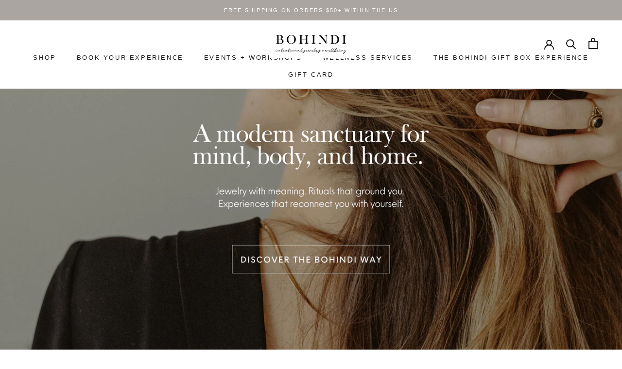

--- FILE ---
content_type: text/html; charset=utf-8
request_url: https://www.bohindi.com/
body_size: 22847
content:
<!doctype html>

<html class="no-js" lang="en">
  <head>
    <meta charset="utf-8"> 
    <meta http-equiv="X-UA-Compatible" content="IE=edge,chrome=1">
    <meta name="viewport" content="width=device-width, initial-scale=1.0, height=device-height, minimum-scale=1.0, user-scalable=0">
    <meta name="theme-color" content="">

    <title>
      BOHINDI | Intentional Jewelry &amp; Well-being
    </title><meta name="description" content="A handmade collection of intentional jewelry and ethically sourced energy essentials for mindful living and giving. Curated for the mind, body and home. Featuring the bead bar workshops and events, permanent 14k solid gold bracelets and jewelry Columbus, Ohio, USA."><link rel="canonical" href="https://www.bohindi.com/"><meta property="og:type" content="website">
  <meta property="og:title" content="BOHINDI | Intentional Jewelry &amp; Well-being"><meta property="og:description" content="A handmade collection of intentional jewelry and ethically sourced energy essentials for mindful living and giving. Curated for the mind, body and home. Featuring the bead bar workshops and events, permanent 14k solid gold bracelets and jewelry Columbus, Ohio, USA."><meta property="og:url" content="https://www.bohindi.com/">
<meta property="og:site_name" content="BOHINDI"><meta name="twitter:card" content="summary"><meta name="twitter:title" content="BOHINDI | Intentional Jewelry &amp; Well-being">
  <meta name="twitter:description" content="A handmade collection of intentional jewelry and ethically sourced energy essentials for mindful living and giving. Curated for the mind, body and home. Featuring the bead bar workshops and events, permanent 14k solid gold bracelets and jewelry Columbus, Ohio, USA.">

    <script>window.performance && window.performance.mark && window.performance.mark('shopify.content_for_header.start');</script><meta name="facebook-domain-verification" content="vtohyk9n9gwyz9iojzudll2crwnpq2">
<meta name="google-site-verification" content="gYBgJIfmDhnS0l7PYj_q5MhANrjOUx9uP3t9vFN8IRU">
<meta id="shopify-digital-wallet" name="shopify-digital-wallet" content="/2602489/digital_wallets/dialog">
<meta name="shopify-checkout-api-token" content="c57b03965333808e249b84e105035368">
<meta id="in-context-paypal-metadata" data-shop-id="2602489" data-venmo-supported="false" data-environment="production" data-locale="en_US" data-paypal-v4="true" data-currency="USD">
<script async="async" src="/checkouts/internal/preloads.js?locale=en-US"></script>
<link rel="preconnect" href="https://shop.app" crossorigin="anonymous">
<script async="async" src="https://shop.app/checkouts/internal/preloads.js?locale=en-US&shop_id=2602489" crossorigin="anonymous"></script>
<script id="apple-pay-shop-capabilities" type="application/json">{"shopId":2602489,"countryCode":"US","currencyCode":"USD","merchantCapabilities":["supports3DS"],"merchantId":"gid:\/\/shopify\/Shop\/2602489","merchantName":"BOHINDI","requiredBillingContactFields":["postalAddress","email","phone"],"requiredShippingContactFields":["postalAddress","email","phone"],"shippingType":"shipping","supportedNetworks":["visa","masterCard","amex","discover","elo","jcb"],"total":{"type":"pending","label":"BOHINDI","amount":"1.00"},"shopifyPaymentsEnabled":true,"supportsSubscriptions":true}</script>
<script id="shopify-features" type="application/json">{"accessToken":"c57b03965333808e249b84e105035368","betas":["rich-media-storefront-analytics"],"domain":"www.bohindi.com","predictiveSearch":true,"shopId":2602489,"locale":"en"}</script>
<script>var Shopify = Shopify || {};
Shopify.shop = "bohindi.myshopify.com";
Shopify.locale = "en";
Shopify.currency = {"active":"USD","rate":"1.0"};
Shopify.country = "US";
Shopify.theme = {"name":"Prestige","id":48704585813,"schema_name":"Prestige","schema_version":"4.0.4","theme_store_id":855,"role":"main"};
Shopify.theme.handle = "null";
Shopify.theme.style = {"id":null,"handle":null};
Shopify.cdnHost = "www.bohindi.com/cdn";
Shopify.routes = Shopify.routes || {};
Shopify.routes.root = "/";</script>
<script type="module">!function(o){(o.Shopify=o.Shopify||{}).modules=!0}(window);</script>
<script>!function(o){function n(){var o=[];function n(){o.push(Array.prototype.slice.apply(arguments))}return n.q=o,n}var t=o.Shopify=o.Shopify||{};t.loadFeatures=n(),t.autoloadFeatures=n()}(window);</script>
<script>
  window.ShopifyPay = window.ShopifyPay || {};
  window.ShopifyPay.apiHost = "shop.app\/pay";
  window.ShopifyPay.redirectState = null;
</script>
<script id="shop-js-analytics" type="application/json">{"pageType":"index"}</script>
<script defer="defer" async type="module" src="//www.bohindi.com/cdn/shopifycloud/shop-js/modules/v2/client.init-shop-cart-sync_C5BV16lS.en.esm.js"></script>
<script defer="defer" async type="module" src="//www.bohindi.com/cdn/shopifycloud/shop-js/modules/v2/chunk.common_CygWptCX.esm.js"></script>
<script type="module">
  await import("//www.bohindi.com/cdn/shopifycloud/shop-js/modules/v2/client.init-shop-cart-sync_C5BV16lS.en.esm.js");
await import("//www.bohindi.com/cdn/shopifycloud/shop-js/modules/v2/chunk.common_CygWptCX.esm.js");

  window.Shopify.SignInWithShop?.initShopCartSync?.({"fedCMEnabled":true,"windoidEnabled":true});

</script>
<script>
  window.Shopify = window.Shopify || {};
  if (!window.Shopify.featureAssets) window.Shopify.featureAssets = {};
  window.Shopify.featureAssets['shop-js'] = {"shop-cart-sync":["modules/v2/client.shop-cart-sync_ZFArdW7E.en.esm.js","modules/v2/chunk.common_CygWptCX.esm.js"],"init-fed-cm":["modules/v2/client.init-fed-cm_CmiC4vf6.en.esm.js","modules/v2/chunk.common_CygWptCX.esm.js"],"shop-button":["modules/v2/client.shop-button_tlx5R9nI.en.esm.js","modules/v2/chunk.common_CygWptCX.esm.js"],"shop-cash-offers":["modules/v2/client.shop-cash-offers_DOA2yAJr.en.esm.js","modules/v2/chunk.common_CygWptCX.esm.js","modules/v2/chunk.modal_D71HUcav.esm.js"],"init-windoid":["modules/v2/client.init-windoid_sURxWdc1.en.esm.js","modules/v2/chunk.common_CygWptCX.esm.js"],"shop-toast-manager":["modules/v2/client.shop-toast-manager_ClPi3nE9.en.esm.js","modules/v2/chunk.common_CygWptCX.esm.js"],"init-shop-email-lookup-coordinator":["modules/v2/client.init-shop-email-lookup-coordinator_B8hsDcYM.en.esm.js","modules/v2/chunk.common_CygWptCX.esm.js"],"init-shop-cart-sync":["modules/v2/client.init-shop-cart-sync_C5BV16lS.en.esm.js","modules/v2/chunk.common_CygWptCX.esm.js"],"avatar":["modules/v2/client.avatar_BTnouDA3.en.esm.js"],"pay-button":["modules/v2/client.pay-button_FdsNuTd3.en.esm.js","modules/v2/chunk.common_CygWptCX.esm.js"],"init-customer-accounts":["modules/v2/client.init-customer-accounts_DxDtT_ad.en.esm.js","modules/v2/client.shop-login-button_C5VAVYt1.en.esm.js","modules/v2/chunk.common_CygWptCX.esm.js","modules/v2/chunk.modal_D71HUcav.esm.js"],"init-shop-for-new-customer-accounts":["modules/v2/client.init-shop-for-new-customer-accounts_ChsxoAhi.en.esm.js","modules/v2/client.shop-login-button_C5VAVYt1.en.esm.js","modules/v2/chunk.common_CygWptCX.esm.js","modules/v2/chunk.modal_D71HUcav.esm.js"],"shop-login-button":["modules/v2/client.shop-login-button_C5VAVYt1.en.esm.js","modules/v2/chunk.common_CygWptCX.esm.js","modules/v2/chunk.modal_D71HUcav.esm.js"],"init-customer-accounts-sign-up":["modules/v2/client.init-customer-accounts-sign-up_CPSyQ0Tj.en.esm.js","modules/v2/client.shop-login-button_C5VAVYt1.en.esm.js","modules/v2/chunk.common_CygWptCX.esm.js","modules/v2/chunk.modal_D71HUcav.esm.js"],"shop-follow-button":["modules/v2/client.shop-follow-button_Cva4Ekp9.en.esm.js","modules/v2/chunk.common_CygWptCX.esm.js","modules/v2/chunk.modal_D71HUcav.esm.js"],"checkout-modal":["modules/v2/client.checkout-modal_BPM8l0SH.en.esm.js","modules/v2/chunk.common_CygWptCX.esm.js","modules/v2/chunk.modal_D71HUcav.esm.js"],"lead-capture":["modules/v2/client.lead-capture_Bi8yE_yS.en.esm.js","modules/v2/chunk.common_CygWptCX.esm.js","modules/v2/chunk.modal_D71HUcav.esm.js"],"shop-login":["modules/v2/client.shop-login_D6lNrXab.en.esm.js","modules/v2/chunk.common_CygWptCX.esm.js","modules/v2/chunk.modal_D71HUcav.esm.js"],"payment-terms":["modules/v2/client.payment-terms_CZxnsJam.en.esm.js","modules/v2/chunk.common_CygWptCX.esm.js","modules/v2/chunk.modal_D71HUcav.esm.js"]};
</script>
<script>(function() {
  var isLoaded = false;
  function asyncLoad() {
    if (isLoaded) return;
    isLoaded = true;
    var urls = ["https:\/\/instafeed.nfcube.com\/cdn\/249c682d82b68c481abdef02563b1d70.js?shop=bohindi.myshopify.com","https:\/\/chimpstatic.com\/mcjs-connected\/js\/users\/b58abab8e58a50bbb984d3395\/dbee10e6d421011a7bc244747.js?shop=bohindi.myshopify.com","https:\/\/servicify-appointments.herokuapp.com\/public\/frontend-v1.0.0.js?shop=bohindi.myshopify.com","https:\/\/cdnv2.mycustomizer.com\/s-scripts\/front.js.gz?shop=bohindi.myshopify.com"];
    for (var i = 0; i < urls.length; i++) {
      var s = document.createElement('script');
      s.type = 'text/javascript';
      s.async = true;
      s.src = urls[i];
      var x = document.getElementsByTagName('script')[0];
      x.parentNode.insertBefore(s, x);
    }
  };
  if(window.attachEvent) {
    window.attachEvent('onload', asyncLoad);
  } else {
    window.addEventListener('load', asyncLoad, false);
  }
})();</script>
<script id="__st">var __st={"a":2602489,"offset":-18000,"reqid":"862e7201-582f-438f-b080-24382bda18ef-1768838081","pageurl":"www.bohindi.com\/","u":"d04d6e47cb69","p":"home"};</script>
<script>window.ShopifyPaypalV4VisibilityTracking = true;</script>
<script id="captcha-bootstrap">!function(){'use strict';const t='contact',e='account',n='new_comment',o=[[t,t],['blogs',n],['comments',n],[t,'customer']],c=[[e,'customer_login'],[e,'guest_login'],[e,'recover_customer_password'],[e,'create_customer']],r=t=>t.map((([t,e])=>`form[action*='/${t}']:not([data-nocaptcha='true']) input[name='form_type'][value='${e}']`)).join(','),a=t=>()=>t?[...document.querySelectorAll(t)].map((t=>t.form)):[];function s(){const t=[...o],e=r(t);return a(e)}const i='password',u='form_key',d=['recaptcha-v3-token','g-recaptcha-response','h-captcha-response',i],f=()=>{try{return window.sessionStorage}catch{return}},m='__shopify_v',_=t=>t.elements[u];function p(t,e,n=!1){try{const o=window.sessionStorage,c=JSON.parse(o.getItem(e)),{data:r}=function(t){const{data:e,action:n}=t;return t[m]||n?{data:e,action:n}:{data:t,action:n}}(c);for(const[e,n]of Object.entries(r))t.elements[e]&&(t.elements[e].value=n);n&&o.removeItem(e)}catch(o){console.error('form repopulation failed',{error:o})}}const l='form_type',E='cptcha';function T(t){t.dataset[E]=!0}const w=window,h=w.document,L='Shopify',v='ce_forms',y='captcha';let A=!1;((t,e)=>{const n=(g='f06e6c50-85a8-45c8-87d0-21a2b65856fe',I='https://cdn.shopify.com/shopifycloud/storefront-forms-hcaptcha/ce_storefront_forms_captcha_hcaptcha.v1.5.2.iife.js',D={infoText:'Protected by hCaptcha',privacyText:'Privacy',termsText:'Terms'},(t,e,n)=>{const o=w[L][v],c=o.bindForm;if(c)return c(t,g,e,D).then(n);var r;o.q.push([[t,g,e,D],n]),r=I,A||(h.body.append(Object.assign(h.createElement('script'),{id:'captcha-provider',async:!0,src:r})),A=!0)});var g,I,D;w[L]=w[L]||{},w[L][v]=w[L][v]||{},w[L][v].q=[],w[L][y]=w[L][y]||{},w[L][y].protect=function(t,e){n(t,void 0,e),T(t)},Object.freeze(w[L][y]),function(t,e,n,w,h,L){const[v,y,A,g]=function(t,e,n){const i=e?o:[],u=t?c:[],d=[...i,...u],f=r(d),m=r(i),_=r(d.filter((([t,e])=>n.includes(e))));return[a(f),a(m),a(_),s()]}(w,h,L),I=t=>{const e=t.target;return e instanceof HTMLFormElement?e:e&&e.form},D=t=>v().includes(t);t.addEventListener('submit',(t=>{const e=I(t);if(!e)return;const n=D(e)&&!e.dataset.hcaptchaBound&&!e.dataset.recaptchaBound,o=_(e),c=g().includes(e)&&(!o||!o.value);(n||c)&&t.preventDefault(),c&&!n&&(function(t){try{if(!f())return;!function(t){const e=f();if(!e)return;const n=_(t);if(!n)return;const o=n.value;o&&e.removeItem(o)}(t);const e=Array.from(Array(32),(()=>Math.random().toString(36)[2])).join('');!function(t,e){_(t)||t.append(Object.assign(document.createElement('input'),{type:'hidden',name:u})),t.elements[u].value=e}(t,e),function(t,e){const n=f();if(!n)return;const o=[...t.querySelectorAll(`input[type='${i}']`)].map((({name:t})=>t)),c=[...d,...o],r={};for(const[a,s]of new FormData(t).entries())c.includes(a)||(r[a]=s);n.setItem(e,JSON.stringify({[m]:1,action:t.action,data:r}))}(t,e)}catch(e){console.error('failed to persist form',e)}}(e),e.submit())}));const S=(t,e)=>{t&&!t.dataset[E]&&(n(t,e.some((e=>e===t))),T(t))};for(const o of['focusin','change'])t.addEventListener(o,(t=>{const e=I(t);D(e)&&S(e,y())}));const B=e.get('form_key'),M=e.get(l),P=B&&M;t.addEventListener('DOMContentLoaded',(()=>{const t=y();if(P)for(const e of t)e.elements[l].value===M&&p(e,B);[...new Set([...A(),...v().filter((t=>'true'===t.dataset.shopifyCaptcha))])].forEach((e=>S(e,t)))}))}(h,new URLSearchParams(w.location.search),n,t,e,['guest_login'])})(!0,!0)}();</script>
<script integrity="sha256-4kQ18oKyAcykRKYeNunJcIwy7WH5gtpwJnB7kiuLZ1E=" data-source-attribution="shopify.loadfeatures" defer="defer" src="//www.bohindi.com/cdn/shopifycloud/storefront/assets/storefront/load_feature-a0a9edcb.js" crossorigin="anonymous"></script>
<script crossorigin="anonymous" defer="defer" src="//www.bohindi.com/cdn/shopifycloud/storefront/assets/shopify_pay/storefront-65b4c6d7.js?v=20250812"></script>
<script data-source-attribution="shopify.dynamic_checkout.dynamic.init">var Shopify=Shopify||{};Shopify.PaymentButton=Shopify.PaymentButton||{isStorefrontPortableWallets:!0,init:function(){window.Shopify.PaymentButton.init=function(){};var t=document.createElement("script");t.src="https://www.bohindi.com/cdn/shopifycloud/portable-wallets/latest/portable-wallets.en.js",t.type="module",document.head.appendChild(t)}};
</script>
<script data-source-attribution="shopify.dynamic_checkout.buyer_consent">
  function portableWalletsHideBuyerConsent(e){var t=document.getElementById("shopify-buyer-consent"),n=document.getElementById("shopify-subscription-policy-button");t&&n&&(t.classList.add("hidden"),t.setAttribute("aria-hidden","true"),n.removeEventListener("click",e))}function portableWalletsShowBuyerConsent(e){var t=document.getElementById("shopify-buyer-consent"),n=document.getElementById("shopify-subscription-policy-button");t&&n&&(t.classList.remove("hidden"),t.removeAttribute("aria-hidden"),n.addEventListener("click",e))}window.Shopify?.PaymentButton&&(window.Shopify.PaymentButton.hideBuyerConsent=portableWalletsHideBuyerConsent,window.Shopify.PaymentButton.showBuyerConsent=portableWalletsShowBuyerConsent);
</script>
<script data-source-attribution="shopify.dynamic_checkout.cart.bootstrap">document.addEventListener("DOMContentLoaded",(function(){function t(){return document.querySelector("shopify-accelerated-checkout-cart, shopify-accelerated-checkout")}if(t())Shopify.PaymentButton.init();else{new MutationObserver((function(e,n){t()&&(Shopify.PaymentButton.init(),n.disconnect())})).observe(document.body,{childList:!0,subtree:!0})}}));
</script>
<link id="shopify-accelerated-checkout-styles" rel="stylesheet" media="screen" href="https://www.bohindi.com/cdn/shopifycloud/portable-wallets/latest/accelerated-checkout-backwards-compat.css" crossorigin="anonymous">
<style id="shopify-accelerated-checkout-cart">
        #shopify-buyer-consent {
  margin-top: 1em;
  display: inline-block;
  width: 100%;
}

#shopify-buyer-consent.hidden {
  display: none;
}

#shopify-subscription-policy-button {
  background: none;
  border: none;
  padding: 0;
  text-decoration: underline;
  font-size: inherit;
  cursor: pointer;
}

#shopify-subscription-policy-button::before {
  box-shadow: none;
}

      </style>

<script>window.performance && window.performance.mark && window.performance.mark('shopify.content_for_header.end');</script> 
 <script src="//www.bohindi.com/cdn/shop/t/26/assets/servicify-asset.js?v=9391740801321792721663523533" type="text/javascript"></script>

    <link rel="stylesheet" href="//www.bohindi.com/cdn/shop/t/26/assets/theme.scss.css?v=102215571669036301771765332714">

    <script>
      // This allows to expose several variables to the global scope, to be used in scripts
      window.theme = {
        template: "index",
        shopCurrency: "USD",
        moneyFormat: "${{amount}}",
        moneyWithCurrencyFormat: "${{amount}} USD",
        currencyConversionEnabled: false,
        currencyConversionMoneyFormat: "money_format",
        currencyConversionRoundAmounts: true,
        productImageSize: "natural",
        searchMode: "product",
        showPageTransition: true,
        showElementStaggering: true,
        showImageZooming: true
      };

      window.languages = {
        cartAddNote: "Add Order Note",
        cartEditNote: "Edit Order Note",
        productImageLoadingError: "This image could not be loaded. Please try to reload the page.",
        productFormAddToCart: "Add to cart",
        productFormUnavailable: "Unavailable",
        productFormSoldOut: "Sold Out",
        shippingEstimatorOneResult: "1 option available:",
        shippingEstimatorMoreResults: "{{count}} options available:",
        shippingEstimatorNoResults: "No shipping could be found"
      };

      window.lazySizesConfig = {
        loadHidden: false,
        hFac: 0.5,
        expFactor: 2,
        ricTimeout: 150,
        lazyClass: 'Image--lazyLoad',
        loadingClass: 'Image--lazyLoading',
        loadedClass: 'Image--lazyLoaded'
      };

      document.documentElement.className = document.documentElement.className.replace('no-js', 'js');
      document.documentElement.style.setProperty('--window-height', window.innerHeight + 'px');

      // We do a quick detection of some features (we could use Modernizr but for so little...)
      (function() {
  window.onpageshow = function(event) {
    if (event.persisted) {
      window.location.reload();
    }
  };
})();
    </script>

    <script src="//www.bohindi.com/cdn/shop/t/26/assets/lazysizes.min.js?v=174358363404432586981556804221" async></script>

    
<script src="https://polyfill-fastly.net/v3/polyfill.min.js?unknown=polyfill&features=fetch,Element.prototype.closest,Element.prototype.remove,Element.prototype.classList,Array.prototype.includes,Array.prototype.fill,Object.assign,CustomEvent,IntersectionObserver,IntersectionObserverEntry" defer></script>
    <script src="//www.bohindi.com/cdn/shop/t/26/assets/libs.min.js?v=88466822118989791001556804221" defer></script>
    <script src="//www.bohindi.com/cdn/shop/t/26/assets/theme.min.js?v=173378829826905418601556804222" defer></script>
    <script src="//www.bohindi.com/cdn/shop/t/26/assets/custom.js?v=8814717088703906631556804221" defer></script>

    
  <script src="https://cdn.shopify.com/extensions/019bd6c6-3143-7228-a355-13664d92e6a6/digital-appointments-412/assets/embedInit.js" type="text/javascript" defer="defer"></script>
<link href="https://cdn.shopify.com/extensions/019bd6c6-3143-7228-a355-13664d92e6a6/digital-appointments-412/assets/style.css" rel="stylesheet" type="text/css" media="all">
<meta property="og:image" content="https://cdn.shopify.com/s/files/1/0260/2489/files/bohindi_jewelry_wellbeing_logo_799c1037-a661-4dd2-9aea-95ca3ee3c0b4.png?v=1764762370" />
<meta property="og:image:secure_url" content="https://cdn.shopify.com/s/files/1/0260/2489/files/bohindi_jewelry_wellbeing_logo_799c1037-a661-4dd2-9aea-95ca3ee3c0b4.png?v=1764762370" />
<meta property="og:image:width" content="754" />
<meta property="og:image:height" content="256" />
<link href="https://monorail-edge.shopifysvc.com" rel="dns-prefetch">
<script>(function(){if ("sendBeacon" in navigator && "performance" in window) {try {var session_token_from_headers = performance.getEntriesByType('navigation')[0].serverTiming.find(x => x.name == '_s').description;} catch {var session_token_from_headers = undefined;}var session_cookie_matches = document.cookie.match(/_shopify_s=([^;]*)/);var session_token_from_cookie = session_cookie_matches && session_cookie_matches.length === 2 ? session_cookie_matches[1] : "";var session_token = session_token_from_headers || session_token_from_cookie || "";function handle_abandonment_event(e) {var entries = performance.getEntries().filter(function(entry) {return /monorail-edge.shopifysvc.com/.test(entry.name);});if (!window.abandonment_tracked && entries.length === 0) {window.abandonment_tracked = true;var currentMs = Date.now();var navigation_start = performance.timing.navigationStart;var payload = {shop_id: 2602489,url: window.location.href,navigation_start,duration: currentMs - navigation_start,session_token,page_type: "index"};window.navigator.sendBeacon("https://monorail-edge.shopifysvc.com/v1/produce", JSON.stringify({schema_id: "online_store_buyer_site_abandonment/1.1",payload: payload,metadata: {event_created_at_ms: currentMs,event_sent_at_ms: currentMs}}));}}window.addEventListener('pagehide', handle_abandonment_event);}}());</script>
<script id="web-pixels-manager-setup">(function e(e,d,r,n,o){if(void 0===o&&(o={}),!Boolean(null===(a=null===(i=window.Shopify)||void 0===i?void 0:i.analytics)||void 0===a?void 0:a.replayQueue)){var i,a;window.Shopify=window.Shopify||{};var t=window.Shopify;t.analytics=t.analytics||{};var s=t.analytics;s.replayQueue=[],s.publish=function(e,d,r){return s.replayQueue.push([e,d,r]),!0};try{self.performance.mark("wpm:start")}catch(e){}var l=function(){var e={modern:/Edge?\/(1{2}[4-9]|1[2-9]\d|[2-9]\d{2}|\d{4,})\.\d+(\.\d+|)|Firefox\/(1{2}[4-9]|1[2-9]\d|[2-9]\d{2}|\d{4,})\.\d+(\.\d+|)|Chrom(ium|e)\/(9{2}|\d{3,})\.\d+(\.\d+|)|(Maci|X1{2}).+ Version\/(15\.\d+|(1[6-9]|[2-9]\d|\d{3,})\.\d+)([,.]\d+|)( \(\w+\)|)( Mobile\/\w+|) Safari\/|Chrome.+OPR\/(9{2}|\d{3,})\.\d+\.\d+|(CPU[ +]OS|iPhone[ +]OS|CPU[ +]iPhone|CPU IPhone OS|CPU iPad OS)[ +]+(15[._]\d+|(1[6-9]|[2-9]\d|\d{3,})[._]\d+)([._]\d+|)|Android:?[ /-](13[3-9]|1[4-9]\d|[2-9]\d{2}|\d{4,})(\.\d+|)(\.\d+|)|Android.+Firefox\/(13[5-9]|1[4-9]\d|[2-9]\d{2}|\d{4,})\.\d+(\.\d+|)|Android.+Chrom(ium|e)\/(13[3-9]|1[4-9]\d|[2-9]\d{2}|\d{4,})\.\d+(\.\d+|)|SamsungBrowser\/([2-9]\d|\d{3,})\.\d+/,legacy:/Edge?\/(1[6-9]|[2-9]\d|\d{3,})\.\d+(\.\d+|)|Firefox\/(5[4-9]|[6-9]\d|\d{3,})\.\d+(\.\d+|)|Chrom(ium|e)\/(5[1-9]|[6-9]\d|\d{3,})\.\d+(\.\d+|)([\d.]+$|.*Safari\/(?![\d.]+ Edge\/[\d.]+$))|(Maci|X1{2}).+ Version\/(10\.\d+|(1[1-9]|[2-9]\d|\d{3,})\.\d+)([,.]\d+|)( \(\w+\)|)( Mobile\/\w+|) Safari\/|Chrome.+OPR\/(3[89]|[4-9]\d|\d{3,})\.\d+\.\d+|(CPU[ +]OS|iPhone[ +]OS|CPU[ +]iPhone|CPU IPhone OS|CPU iPad OS)[ +]+(10[._]\d+|(1[1-9]|[2-9]\d|\d{3,})[._]\d+)([._]\d+|)|Android:?[ /-](13[3-9]|1[4-9]\d|[2-9]\d{2}|\d{4,})(\.\d+|)(\.\d+|)|Mobile Safari.+OPR\/([89]\d|\d{3,})\.\d+\.\d+|Android.+Firefox\/(13[5-9]|1[4-9]\d|[2-9]\d{2}|\d{4,})\.\d+(\.\d+|)|Android.+Chrom(ium|e)\/(13[3-9]|1[4-9]\d|[2-9]\d{2}|\d{4,})\.\d+(\.\d+|)|Android.+(UC? ?Browser|UCWEB|U3)[ /]?(15\.([5-9]|\d{2,})|(1[6-9]|[2-9]\d|\d{3,})\.\d+)\.\d+|SamsungBrowser\/(5\.\d+|([6-9]|\d{2,})\.\d+)|Android.+MQ{2}Browser\/(14(\.(9|\d{2,})|)|(1[5-9]|[2-9]\d|\d{3,})(\.\d+|))(\.\d+|)|K[Aa][Ii]OS\/(3\.\d+|([4-9]|\d{2,})\.\d+)(\.\d+|)/},d=e.modern,r=e.legacy,n=navigator.userAgent;return n.match(d)?"modern":n.match(r)?"legacy":"unknown"}(),u="modern"===l?"modern":"legacy",c=(null!=n?n:{modern:"",legacy:""})[u],f=function(e){return[e.baseUrl,"/wpm","/b",e.hashVersion,"modern"===e.buildTarget?"m":"l",".js"].join("")}({baseUrl:d,hashVersion:r,buildTarget:u}),m=function(e){var d=e.version,r=e.bundleTarget,n=e.surface,o=e.pageUrl,i=e.monorailEndpoint;return{emit:function(e){var a=e.status,t=e.errorMsg,s=(new Date).getTime(),l=JSON.stringify({metadata:{event_sent_at_ms:s},events:[{schema_id:"web_pixels_manager_load/3.1",payload:{version:d,bundle_target:r,page_url:o,status:a,surface:n,error_msg:t},metadata:{event_created_at_ms:s}}]});if(!i)return console&&console.warn&&console.warn("[Web Pixels Manager] No Monorail endpoint provided, skipping logging."),!1;try{return self.navigator.sendBeacon.bind(self.navigator)(i,l)}catch(e){}var u=new XMLHttpRequest;try{return u.open("POST",i,!0),u.setRequestHeader("Content-Type","text/plain"),u.send(l),!0}catch(e){return console&&console.warn&&console.warn("[Web Pixels Manager] Got an unhandled error while logging to Monorail."),!1}}}}({version:r,bundleTarget:l,surface:e.surface,pageUrl:self.location.href,monorailEndpoint:e.monorailEndpoint});try{o.browserTarget=l,function(e){var d=e.src,r=e.async,n=void 0===r||r,o=e.onload,i=e.onerror,a=e.sri,t=e.scriptDataAttributes,s=void 0===t?{}:t,l=document.createElement("script"),u=document.querySelector("head"),c=document.querySelector("body");if(l.async=n,l.src=d,a&&(l.integrity=a,l.crossOrigin="anonymous"),s)for(var f in s)if(Object.prototype.hasOwnProperty.call(s,f))try{l.dataset[f]=s[f]}catch(e){}if(o&&l.addEventListener("load",o),i&&l.addEventListener("error",i),u)u.appendChild(l);else{if(!c)throw new Error("Did not find a head or body element to append the script");c.appendChild(l)}}({src:f,async:!0,onload:function(){if(!function(){var e,d;return Boolean(null===(d=null===(e=window.Shopify)||void 0===e?void 0:e.analytics)||void 0===d?void 0:d.initialized)}()){var d=window.webPixelsManager.init(e)||void 0;if(d){var r=window.Shopify.analytics;r.replayQueue.forEach((function(e){var r=e[0],n=e[1],o=e[2];d.publishCustomEvent(r,n,o)})),r.replayQueue=[],r.publish=d.publishCustomEvent,r.visitor=d.visitor,r.initialized=!0}}},onerror:function(){return m.emit({status:"failed",errorMsg:"".concat(f," has failed to load")})},sri:function(e){var d=/^sha384-[A-Za-z0-9+/=]+$/;return"string"==typeof e&&d.test(e)}(c)?c:"",scriptDataAttributes:o}),m.emit({status:"loading"})}catch(e){m.emit({status:"failed",errorMsg:(null==e?void 0:e.message)||"Unknown error"})}}})({shopId: 2602489,storefrontBaseUrl: "https://www.bohindi.com",extensionsBaseUrl: "https://extensions.shopifycdn.com/cdn/shopifycloud/web-pixels-manager",monorailEndpoint: "https://monorail-edge.shopifysvc.com/unstable/produce_batch",surface: "storefront-renderer",enabledBetaFlags: ["2dca8a86"],webPixelsConfigList: [{"id":"900431957","configuration":"{\"config\":\"{\\\"google_tag_ids\\\":[\\\"AW-980109195\\\",\\\"GT-5NXKWZ84\\\"],\\\"target_country\\\":\\\"ZZ\\\",\\\"gtag_events\\\":[{\\\"type\\\":\\\"begin_checkout\\\",\\\"action_label\\\":\\\"AW-980109195\\\/hYFWCJehobEbEIuPrdMD\\\"},{\\\"type\\\":\\\"search\\\",\\\"action_label\\\":\\\"AW-980109195\\\/7rPuCND5o7EbEIuPrdMD\\\"},{\\\"type\\\":\\\"view_item\\\",\\\"action_label\\\":[\\\"AW-980109195\\\/9F3OCM35o7EbEIuPrdMD\\\",\\\"MC-GEE1BEFNRD\\\"]},{\\\"type\\\":\\\"purchase\\\",\\\"action_label\\\":[\\\"AW-980109195\\\/6J9nCJShobEbEIuPrdMD\\\",\\\"MC-GEE1BEFNRD\\\"]},{\\\"type\\\":\\\"page_view\\\",\\\"action_label\\\":[\\\"AW-980109195\\\/SvfPCMr5o7EbEIuPrdMD\\\",\\\"MC-GEE1BEFNRD\\\"]},{\\\"type\\\":\\\"add_payment_info\\\",\\\"action_label\\\":\\\"AW-980109195\\\/HtasCNP5o7EbEIuPrdMD\\\"},{\\\"type\\\":\\\"add_to_cart\\\",\\\"action_label\\\":\\\"AW-980109195\\\/wNyWCJqhobEbEIuPrdMD\\\"}],\\\"enable_monitoring_mode\\\":false}\"}","eventPayloadVersion":"v1","runtimeContext":"OPEN","scriptVersion":"b2a88bafab3e21179ed38636efcd8a93","type":"APP","apiClientId":1780363,"privacyPurposes":[],"dataSharingAdjustments":{"protectedCustomerApprovalScopes":["read_customer_address","read_customer_email","read_customer_name","read_customer_personal_data","read_customer_phone"]}},{"id":"53968981","eventPayloadVersion":"v1","runtimeContext":"LAX","scriptVersion":"1","type":"CUSTOM","privacyPurposes":["ANALYTICS"],"name":"Google Analytics tag (migrated)"},{"id":"shopify-app-pixel","configuration":"{}","eventPayloadVersion":"v1","runtimeContext":"STRICT","scriptVersion":"0450","apiClientId":"shopify-pixel","type":"APP","privacyPurposes":["ANALYTICS","MARKETING"]},{"id":"shopify-custom-pixel","eventPayloadVersion":"v1","runtimeContext":"LAX","scriptVersion":"0450","apiClientId":"shopify-pixel","type":"CUSTOM","privacyPurposes":["ANALYTICS","MARKETING"]}],isMerchantRequest: false,initData: {"shop":{"name":"BOHINDI","paymentSettings":{"currencyCode":"USD"},"myshopifyDomain":"bohindi.myshopify.com","countryCode":"US","storefrontUrl":"https:\/\/www.bohindi.com"},"customer":null,"cart":null,"checkout":null,"productVariants":[],"purchasingCompany":null},},"https://www.bohindi.com/cdn","fcfee988w5aeb613cpc8e4bc33m6693e112",{"modern":"","legacy":""},{"shopId":"2602489","storefrontBaseUrl":"https:\/\/www.bohindi.com","extensionBaseUrl":"https:\/\/extensions.shopifycdn.com\/cdn\/shopifycloud\/web-pixels-manager","surface":"storefront-renderer","enabledBetaFlags":"[\"2dca8a86\"]","isMerchantRequest":"false","hashVersion":"fcfee988w5aeb613cpc8e4bc33m6693e112","publish":"custom","events":"[[\"page_viewed\",{}]]"});</script><script>
  window.ShopifyAnalytics = window.ShopifyAnalytics || {};
  window.ShopifyAnalytics.meta = window.ShopifyAnalytics.meta || {};
  window.ShopifyAnalytics.meta.currency = 'USD';
  var meta = {"page":{"pageType":"home","requestId":"862e7201-582f-438f-b080-24382bda18ef-1768838081"}};
  for (var attr in meta) {
    window.ShopifyAnalytics.meta[attr] = meta[attr];
  }
</script>
<script class="analytics">
  (function () {
    var customDocumentWrite = function(content) {
      var jquery = null;

      if (window.jQuery) {
        jquery = window.jQuery;
      } else if (window.Checkout && window.Checkout.$) {
        jquery = window.Checkout.$;
      }

      if (jquery) {
        jquery('body').append(content);
      }
    };

    var hasLoggedConversion = function(token) {
      if (token) {
        return document.cookie.indexOf('loggedConversion=' + token) !== -1;
      }
      return false;
    }

    var setCookieIfConversion = function(token) {
      if (token) {
        var twoMonthsFromNow = new Date(Date.now());
        twoMonthsFromNow.setMonth(twoMonthsFromNow.getMonth() + 2);

        document.cookie = 'loggedConversion=' + token + '; expires=' + twoMonthsFromNow;
      }
    }

    var trekkie = window.ShopifyAnalytics.lib = window.trekkie = window.trekkie || [];
    if (trekkie.integrations) {
      return;
    }
    trekkie.methods = [
      'identify',
      'page',
      'ready',
      'track',
      'trackForm',
      'trackLink'
    ];
    trekkie.factory = function(method) {
      return function() {
        var args = Array.prototype.slice.call(arguments);
        args.unshift(method);
        trekkie.push(args);
        return trekkie;
      };
    };
    for (var i = 0; i < trekkie.methods.length; i++) {
      var key = trekkie.methods[i];
      trekkie[key] = trekkie.factory(key);
    }
    trekkie.load = function(config) {
      trekkie.config = config || {};
      trekkie.config.initialDocumentCookie = document.cookie;
      var first = document.getElementsByTagName('script')[0];
      var script = document.createElement('script');
      script.type = 'text/javascript';
      script.onerror = function(e) {
        var scriptFallback = document.createElement('script');
        scriptFallback.type = 'text/javascript';
        scriptFallback.onerror = function(error) {
                var Monorail = {
      produce: function produce(monorailDomain, schemaId, payload) {
        var currentMs = new Date().getTime();
        var event = {
          schema_id: schemaId,
          payload: payload,
          metadata: {
            event_created_at_ms: currentMs,
            event_sent_at_ms: currentMs
          }
        };
        return Monorail.sendRequest("https://" + monorailDomain + "/v1/produce", JSON.stringify(event));
      },
      sendRequest: function sendRequest(endpointUrl, payload) {
        // Try the sendBeacon API
        if (window && window.navigator && typeof window.navigator.sendBeacon === 'function' && typeof window.Blob === 'function' && !Monorail.isIos12()) {
          var blobData = new window.Blob([payload], {
            type: 'text/plain'
          });

          if (window.navigator.sendBeacon(endpointUrl, blobData)) {
            return true;
          } // sendBeacon was not successful

        } // XHR beacon

        var xhr = new XMLHttpRequest();

        try {
          xhr.open('POST', endpointUrl);
          xhr.setRequestHeader('Content-Type', 'text/plain');
          xhr.send(payload);
        } catch (e) {
          console.log(e);
        }

        return false;
      },
      isIos12: function isIos12() {
        return window.navigator.userAgent.lastIndexOf('iPhone; CPU iPhone OS 12_') !== -1 || window.navigator.userAgent.lastIndexOf('iPad; CPU OS 12_') !== -1;
      }
    };
    Monorail.produce('monorail-edge.shopifysvc.com',
      'trekkie_storefront_load_errors/1.1',
      {shop_id: 2602489,
      theme_id: 48704585813,
      app_name: "storefront",
      context_url: window.location.href,
      source_url: "//www.bohindi.com/cdn/s/trekkie.storefront.cd680fe47e6c39ca5d5df5f0a32d569bc48c0f27.min.js"});

        };
        scriptFallback.async = true;
        scriptFallback.src = '//www.bohindi.com/cdn/s/trekkie.storefront.cd680fe47e6c39ca5d5df5f0a32d569bc48c0f27.min.js';
        first.parentNode.insertBefore(scriptFallback, first);
      };
      script.async = true;
      script.src = '//www.bohindi.com/cdn/s/trekkie.storefront.cd680fe47e6c39ca5d5df5f0a32d569bc48c0f27.min.js';
      first.parentNode.insertBefore(script, first);
    };
    trekkie.load(
      {"Trekkie":{"appName":"storefront","development":false,"defaultAttributes":{"shopId":2602489,"isMerchantRequest":null,"themeId":48704585813,"themeCityHash":"7378936561738402082","contentLanguage":"en","currency":"USD","eventMetadataId":"02a28319-359f-4797-8402-4d6f483d7b84"},"isServerSideCookieWritingEnabled":true,"monorailRegion":"shop_domain","enabledBetaFlags":["65f19447"]},"Session Attribution":{},"S2S":{"facebookCapiEnabled":false,"source":"trekkie-storefront-renderer","apiClientId":580111}}
    );

    var loaded = false;
    trekkie.ready(function() {
      if (loaded) return;
      loaded = true;

      window.ShopifyAnalytics.lib = window.trekkie;

      var originalDocumentWrite = document.write;
      document.write = customDocumentWrite;
      try { window.ShopifyAnalytics.merchantGoogleAnalytics.call(this); } catch(error) {};
      document.write = originalDocumentWrite;

      window.ShopifyAnalytics.lib.page(null,{"pageType":"home","requestId":"862e7201-582f-438f-b080-24382bda18ef-1768838081","shopifyEmitted":true});

      var match = window.location.pathname.match(/checkouts\/(.+)\/(thank_you|post_purchase)/)
      var token = match? match[1]: undefined;
      if (!hasLoggedConversion(token)) {
        setCookieIfConversion(token);
        
      }
    });


        var eventsListenerScript = document.createElement('script');
        eventsListenerScript.async = true;
        eventsListenerScript.src = "//www.bohindi.com/cdn/shopifycloud/storefront/assets/shop_events_listener-3da45d37.js";
        document.getElementsByTagName('head')[0].appendChild(eventsListenerScript);

})();</script>
  <script>
  if (!window.ga || (window.ga && typeof window.ga !== 'function')) {
    window.ga = function ga() {
      (window.ga.q = window.ga.q || []).push(arguments);
      if (window.Shopify && window.Shopify.analytics && typeof window.Shopify.analytics.publish === 'function') {
        window.Shopify.analytics.publish("ga_stub_called", {}, {sendTo: "google_osp_migration"});
      }
      console.error("Shopify's Google Analytics stub called with:", Array.from(arguments), "\nSee https://help.shopify.com/manual/promoting-marketing/pixels/pixel-migration#google for more information.");
    };
    if (window.Shopify && window.Shopify.analytics && typeof window.Shopify.analytics.publish === 'function') {
      window.Shopify.analytics.publish("ga_stub_initialized", {}, {sendTo: "google_osp_migration"});
    }
  }
</script>
<script
  defer
  src="https://www.bohindi.com/cdn/shopifycloud/perf-kit/shopify-perf-kit-3.0.4.min.js"
  data-application="storefront-renderer"
  data-shop-id="2602489"
  data-render-region="gcp-us-central1"
  data-page-type="index"
  data-theme-instance-id="48704585813"
  data-theme-name="Prestige"
  data-theme-version="4.0.4"
  data-monorail-region="shop_domain"
  data-resource-timing-sampling-rate="10"
  data-shs="true"
  data-shs-beacon="true"
  data-shs-export-with-fetch="true"
  data-shs-logs-sample-rate="1"
  data-shs-beacon-endpoint="https://www.bohindi.com/api/collect"
></script>
</head>

  <body class="prestige--v4  template-index">
    <a class="PageSkipLink u-visually-hidden" href="#main">Skip to content</a>
    <span class="LoadingBar"></span>
    <div class="PageOverlay"></div>
    <div class="PageTransition"></div>

    <div id="shopify-section-popup" class="shopify-section">

      <aside class="NewsletterPopup" data-section-id="popup" data-section-type="newsletter-popup" data-section-settings='
        {
          "apparitionDelay": 7,
          "showOnlyOnce": true
        }
      ' aria-hidden="true">
        <button class="NewsletterPopup__Close" data-action="close-popup" aria-label="Close"><svg class="Icon Icon--close" role="presentation" viewBox="0 0 16 14">
      <path d="M15 0L1 14m14 0L1 0" stroke="currentColor" fill="none" fill-rule="evenodd"></path>
    </svg></button><h2 class="NewsletterPopup__Heading Heading u-h2">Stay in Touch...</h2><div class="NewsletterPopup__Content">
            <p>Join our list for energy infused inspiration curated for the mind, body and home, exclusive offers + more. </p>
          </div><form method="post" action="/contact#newsletter-popup" id="newsletter-popup" accept-charset="UTF-8" class="NewsletterPopup__Form"><input type="hidden" name="form_type" value="customer" /><input type="hidden" name="utf8" value="✓" /><input type="hidden" name="contact[tags]" value="newsletter">

              <input type="email" name="contact[email]" class="Form__Input" required="required" aria-label="Enter your email" placeholder="Enter your email">
              <button class="Form__Submit Button Button--primary Button--full" type="submit">Subscribe</button></form></aside></div>
    <div id="shopify-section-sidebar-menu" class="shopify-section"><section id="sidebar-menu" class="SidebarMenu Drawer Drawer--small Drawer--fromLeft" aria-hidden="true" data-section-id="sidebar-menu" data-section-type="sidebar-menu">
    <header class="Drawer__Header" data-drawer-animated-left>
      <button class="Drawer__Close Icon-Wrapper--clickable" data-action="close-drawer" data-drawer-id="sidebar-menu" aria-label="Close navigation"><svg class="Icon Icon--close" role="presentation" viewBox="0 0 16 14">
      <path d="M15 0L1 14m14 0L1 0" stroke="currentColor" fill="none" fill-rule="evenodd"></path>
    </svg></button>
    </header>

    <div class="Drawer__Content">
      <div class="Drawer__Main" data-drawer-animated-left data-scrollable>
        <div class="Drawer__Container">
          <nav class="SidebarMenu__Nav SidebarMenu__Nav--primary" aria-label="Sidebar navigation"><div class="Collapsible"><button class="Collapsible__Button Heading u-h6" data-action="toggle-collapsible" aria-expanded="false">SHOP<span class="Collapsible__Plus"></span>
                  </button>

                  <div class="Collapsible__Inner">
                    <div class="Collapsible__Content"><div class="Collapsible"><a href="/collections/new-arrivals" class="Collapsible__Button Heading Text--subdued Link Link--primary u-h7">New Arrivals</a></div><div class="Collapsible"><button class="Collapsible__Button Heading Text--subdued Link--primary u-h7" data-action="toggle-collapsible" aria-expanded="false">Jewelry<span class="Collapsible__Plus"></span>
                            </button>

                            <div class="Collapsible__Inner">
                              <div class="Collapsible__Content">
                                <ul class="Linklist Linklist--bordered Linklist--spacingLoose"><li class="Linklist__Item">
                                      <a href="/collections/personalized-jewelry" class="Text--subdued Link Link--primary">Personalized Jewelry</a>
                                    </li><li class="Linklist__Item">
                                      <a href="/collections/necklaces" class="Text--subdued Link Link--primary">Necklaces </a>
                                    </li><li class="Linklist__Item">
                                      <a href="/collections/bracelets" class="Text--subdued Link Link--primary">Bracelets</a>
                                    </li><li class="Linklist__Item">
                                      <a href="/collections/earrings" class="Text--subdued Link Link--primary">Earrings </a>
                                    </li><li class="Linklist__Item">
                                      <a href="/collections/rings" class="Text--subdued Link Link--primary">Rings</a>
                                    </li></ul>
                              </div>
                            </div></div><div class="Collapsible"><button class="Collapsible__Button Heading Text--subdued Link--primary u-h7" data-action="toggle-collapsible" aria-expanded="false">Well-Being &amp; Home<span class="Collapsible__Plus"></span>
                            </button>

                            <div class="Collapsible__Inner">
                              <div class="Collapsible__Content">
                                <ul class="Linklist Linklist--bordered Linklist--spacingLoose"><li class="Linklist__Item">
                                      <a href="/collections/well-being" class="Text--subdued Link Link--primary">Well-being</a>
                                    </li><li class="Linklist__Item">
                                      <a href="/collections/candles" class="Text--subdued Link Link--primary">Candles</a>
                                    </li><li class="Linklist__Item">
                                      <a href="/collections/home" class="Text--subdued Link Link--primary">Home</a>
                                    </li><li class="Linklist__Item">
                                      <a href="/collections/beauty" class="Text--subdued Link Link--primary">Beauty</a>
                                    </li><li class="Linklist__Item">
                                      <a href="/collections/incense" class="Text--subdued Link Link--primary">Incense</a>
                                    </li><li class="Linklist__Item">
                                      <a href="/collections/bohindi-book-collection" class="Text--subdued Link Link--primary">Mindful Books</a>
                                    </li><li class="Linklist__Item">
                                      <a href="/collections/affirmations" class="Text--subdued Link Link--primary">Affirmations &amp; Inspiration</a>
                                    </li></ul>
                              </div>
                            </div></div><div class="Collapsible"><button class="Collapsible__Button Heading Text--subdued Link--primary u-h7" data-action="toggle-collapsible" aria-expanded="false">Gift Guide<span class="Collapsible__Plus"></span>
                            </button>

                            <div class="Collapsible__Inner">
                              <div class="Collapsible__Content">
                                <ul class="Linklist Linklist--bordered Linklist--spacingLoose"><li class="Linklist__Item">
                                      <a href="/pages/the-bohindi-gift-box-experience" class="Text--subdued Link Link--primary">The Bohindi Gift Box Experience</a>
                                    </li><li class="Linklist__Item">
                                      <a href="/collections/ready-to-ship" class="Text--subdued Link Link--primary">Ready To Ship</a>
                                    </li><li class="Linklist__Item">
                                      <a href="/collections/under-100" class="Text--subdued Link Link--primary">Under $100</a>
                                    </li><li class="Linklist__Item">
                                      <a href="/collections/personalized-gifts" class="Text--subdued Link Link--primary">Personalized Gifts</a>
                                    </li><li class="Linklist__Item">
                                      <a href="/products/gift-card" class="Text--subdued Link Link--primary">Gift Card</a>
                                    </li></ul>
                              </div>
                            </div></div><div class="Collapsible"><a href="/collections/shop-all" class="Collapsible__Button Heading Text--subdued Link Link--primary u-h7">Shop All</a></div></div>
                  </div></div><div class="Collapsible"><button class="Collapsible__Button Heading u-h6" data-action="toggle-collapsible" aria-expanded="false">Book Your Experience<span class="Collapsible__Plus"></span>
                  </button>

                  <div class="Collapsible__Inner">
                    <div class="Collapsible__Content"><div class="Collapsible"><button class="Collapsible__Button Heading Text--subdued Link--primary u-h7" data-action="toggle-collapsible" aria-expanded="false">The Bead Bar<span class="Collapsible__Plus"></span>
                            </button>

                            <div class="Collapsible__Inner">
                              <div class="Collapsible__Content">
                                <ul class="Linklist Linklist--bordered Linklist--spacingLoose"><li class="Linklist__Item">
                                      <a href="/products/bead-bar-appointment" class="Text--subdued Link Link--primary">Make a Reservation</a>
                                    </li><li class="Linklist__Item">
                                      <a href="/products/private-bead-bar-workshop" class="Text--subdued Link Link--primary">Private Party Reservation (8+ guests)</a>
                                    </li><li class="Linklist__Item">
                                      <a href="https://bohindiwellness.com/thebeadbar" class="Text--subdued Link Link--primary">Pop-up Request </a>
                                    </li><li class="Linklist__Item">
                                      <a href="/products/gift-card" class="Text--subdued Link Link--primary">Gift Card</a>
                                    </li></ul>
                              </div>
                            </div></div><div class="Collapsible"><button class="Collapsible__Button Heading Text--subdued Link--primary u-h7" data-action="toggle-collapsible" aria-expanded="false">Permanent Jewelry<span class="Collapsible__Plus"></span>
                            </button>

                            <div class="Collapsible__Inner">
                              <div class="Collapsible__Content">
                                <ul class="Linklist Linklist--bordered Linklist--spacingLoose"><li class="Linklist__Item">
                                      <a href="/products/permanent-jewelry-reservation" class="Text--subdued Link Link--primary">Make a Reservation</a>
                                    </li><li class="Linklist__Item">
                                      <a href="/products/permanent-jewelry-private-party-reservation" class="Text--subdued Link Link--primary">Private Party Reservation (5+ guests)</a>
                                    </li><li class="Linklist__Item">
                                      <a href="https://bohindiwellness.com/new-page" class="Text--subdued Link Link--primary">Pop-up Request </a>
                                    </li><li class="Linklist__Item">
                                      <a href="/products/gift-card" class="Text--subdued Link Link--primary">Gift Card</a>
                                    </li></ul>
                              </div>
                            </div></div></div>
                  </div></div><div class="Collapsible"><button class="Collapsible__Button Heading u-h6" data-action="toggle-collapsible" aria-expanded="false">EVENTS + WORKSHOPS<span class="Collapsible__Plus"></span>
                  </button>

                  <div class="Collapsible__Inner">
                    <div class="Collapsible__Content"><div class="Collapsible"><a href="/collections/workshops-events-1" class="Collapsible__Button Heading Text--subdued Link Link--primary u-h7">Upcoming </a></div><div class="Collapsible"><a href="/products/bead-bar-happy-hour" class="Collapsible__Button Heading Text--subdued Link Link--primary u-h7">Happy Hour</a></div><div class="Collapsible"><a href="/products/bead-bar-appointment" class="Collapsible__Button Heading Text--subdued Link Link--primary u-h7">Intention Bracelet Workshop</a></div><div class="Collapsible"><a href="/collections/bohindi-wellness-market" class="Collapsible__Button Heading Text--subdued Link Link--primary u-h7">The Wellness Market 2026</a></div><div class="Collapsible"><a href="/collections/inner-steep-tea-ceremony" class="Collapsible__Button Heading Text--subdued Link Link--primary u-h7">Tea Ceremony</a></div></div>
                  </div></div><div class="Collapsible"><button class="Collapsible__Button Heading u-h6" data-action="toggle-collapsible" aria-expanded="false">Wellness Services<span class="Collapsible__Plus"></span>
                  </button>

                  <div class="Collapsible__Inner">
                    <div class="Collapsible__Content"><div class="Collapsible"><a href="/pages/reiki-wellness" class="Collapsible__Button Heading Text--subdued Link Link--primary u-h7">Reiki Wellness</a></div><div class="Collapsible"><a href="/" class="Collapsible__Button Heading Text--subdued Link Link--primary u-h7">Skin + Beauty</a></div><div class="Collapsible"><a href="/collections/inner-steep-tea-ceremony" class="Collapsible__Button Heading Text--subdued Link Link--primary u-h7">Inner Steep | Tea Ceremony</a></div><div class="Collapsible"><a href="/pages/bohindi-tea-blend" class="Collapsible__Button Heading Text--subdued Link Link--primary u-h7">Bohindi Tea Info.</a></div></div>
                  </div></div><div class="Collapsible"><a href="/pages/the-bohindi-gift-box-experience" class="Collapsible__Button Heading Link Link--primary u-h6">The Bohindi Gift Box Experience </a></div><div class="Collapsible"><a href="/products/gift-card" class="Collapsible__Button Heading Link Link--primary u-h6">Gift Card</a></div></nav><nav class="SidebarMenu__Nav SidebarMenu__Nav--secondary">
            <ul class="Linklist Linklist--spacingLoose"><li class="Linklist__Item">
                  <a href="/search" class="Text--subdued Link Link--primary">SEARCH</a>
                </li><li class="Linklist__Item">
                  <a href="/account/login" class="Text--subdued Link Link--primary">Account</a>
                </li></ul>
          </nav>
        </div>
      </div><aside class="Drawer__Footer" data-drawer-animated-bottom><ul class="SidebarMenu__Social HorizontalList HorizontalList--spacingFill">
    <li class="HorizontalList__Item">
      <a href="https://facebook.com/bohindi/" class="Link Link--primary" target="_blank" rel="noopener" aria-label="Facebook">
        <span class="Icon-Wrapper--clickable"><svg class="Icon Icon--facebook" viewBox="0 0 9 17">
      <path d="M5.842 17V9.246h2.653l.398-3.023h-3.05v-1.93c0-.874.246-1.47 1.526-1.47H9V.118C8.718.082 7.75 0 6.623 0 4.27 0 2.66 1.408 2.66 3.994v2.23H0v3.022h2.66V17h3.182z"></path>
    </svg></span>
      </a>
    </li>

    
<li class="HorizontalList__Item">
      <a href="https://instagram.com/bohindi.co" class="Link Link--primary" target="_blank" rel="noopener" aria-label="Instagram">
        <span class="Icon-Wrapper--clickable"><svg class="Icon Icon--instagram" role="presentation" viewBox="0 0 32 32">
      <path d="M15.994 2.886c4.273 0 4.775.019 6.464.095 1.562.07 2.406.33 2.971.552.749.292 1.283.635 1.841 1.194s.908 1.092 1.194 1.841c.216.565.483 1.41.552 2.971.076 1.689.095 2.19.095 6.464s-.019 4.775-.095 6.464c-.07 1.562-.33 2.406-.552 2.971-.292.749-.635 1.283-1.194 1.841s-1.092.908-1.841 1.194c-.565.216-1.41.483-2.971.552-1.689.076-2.19.095-6.464.095s-4.775-.019-6.464-.095c-1.562-.07-2.406-.33-2.971-.552-.749-.292-1.283-.635-1.841-1.194s-.908-1.092-1.194-1.841c-.216-.565-.483-1.41-.552-2.971-.076-1.689-.095-2.19-.095-6.464s.019-4.775.095-6.464c.07-1.562.33-2.406.552-2.971.292-.749.635-1.283 1.194-1.841s1.092-.908 1.841-1.194c.565-.216 1.41-.483 2.971-.552 1.689-.083 2.19-.095 6.464-.095zm0-2.883c-4.343 0-4.889.019-6.597.095-1.702.076-2.864.349-3.879.743-1.054.406-1.943.959-2.832 1.848S1.251 4.473.838 5.521C.444 6.537.171 7.699.095 9.407.019 11.109 0 11.655 0 15.997s.019 4.889.095 6.597c.076 1.702.349 2.864.743 3.886.406 1.054.959 1.943 1.848 2.832s1.784 1.435 2.832 1.848c1.016.394 2.178.667 3.886.743s2.248.095 6.597.095 4.889-.019 6.597-.095c1.702-.076 2.864-.349 3.886-.743 1.054-.406 1.943-.959 2.832-1.848s1.435-1.784 1.848-2.832c.394-1.016.667-2.178.743-3.886s.095-2.248.095-6.597-.019-4.889-.095-6.597c-.076-1.702-.349-2.864-.743-3.886-.406-1.054-.959-1.943-1.848-2.832S27.532 1.247 26.484.834C25.468.44 24.306.167 22.598.091c-1.714-.07-2.26-.089-6.603-.089zm0 7.778c-4.533 0-8.216 3.676-8.216 8.216s3.683 8.216 8.216 8.216 8.216-3.683 8.216-8.216-3.683-8.216-8.216-8.216zm0 13.549c-2.946 0-5.333-2.387-5.333-5.333s2.387-5.333 5.333-5.333 5.333 2.387 5.333 5.333-2.387 5.333-5.333 5.333zM26.451 7.457c0 1.059-.858 1.917-1.917 1.917s-1.917-.858-1.917-1.917c0-1.059.858-1.917 1.917-1.917s1.917.858 1.917 1.917z"></path>
    </svg></span>
      </a>
    </li>

    
<li class="HorizontalList__Item">
      <a href="https://www.youtube.com/channel/UCntbbeo-JjWV7LYuDS9cY-Q" class="Link Link--primary" target="_blank" rel="noopener" aria-label="YouTube">
        <span class="Icon-Wrapper--clickable"><svg class="Icon Icon--youtube" role="presentation" viewBox="0 0 33 32">
      <path d="M0 25.693q0 1.997 1.318 3.395t3.209 1.398h24.259q1.891 0 3.209-1.398t1.318-3.395V6.387q0-1.997-1.331-3.435t-3.195-1.438H4.528q-1.864 0-3.195 1.438T.002 6.387v19.306zm12.116-3.488V9.876q0-.186.107-.293.08-.027.133-.027l.133.027 11.61 6.178q.107.107.107.266 0 .107-.107.213l-11.61 6.178q-.053.053-.107.053-.107 0-.16-.053-.107-.107-.107-.213z"></path>
    </svg></span>
      </a>
    </li>

    
<li class="HorizontalList__Item">
      <a href="https://vimeo.com/bohindi" class="Link Link--primary" target="_blank" rel="noopener" aria-label="Vimeo">
        <span class="Icon-Wrapper--clickable"><svg class="Icon Icon--vimeo" role="presentation" viewBox="0 0 32 32">
      <path d="M0 9.393l1.511 2.023q2.1-1.562 2.535-1.562 1.664 0 3.098 5.301.384 1.46 1.255 4.75t1.357 5.057q1.895 5.301 4.763 5.301 4.558 0 11.062-8.757 6.376-8.322 6.606-13.162v-.563q0-5.89-4.712-6.043h-.358q-6.325 0-8.706 7.759 1.383-.589 2.407-.589 2.177 0 2.177 2.253 0 .282-.026.589-.154 1.818-2.151 4.968-2.049 3.303-3.047 3.303-1.332 0-2.356-5.019-.307-1.178-1.306-7.605-.435-2.766-1.613-4.097-1.024-1.152-2.561-1.178-.205 0-.435.026-1.613.154-4.788 2.945Q3.073 6.629 0 9.395z"></path>
    </svg></span>
      </a>
    </li>

    

  </ul>

</aside></div>
</section>

</div>
<div id="sidebar-cart" class="Drawer Drawer--fromRight" aria-hidden="true" data-section-id="cart" data-section-type="cart" data-section-settings='{
  "type": "drawer",
  "itemCount": 0,
  "drawer": true,
  "hasShippingEstimator": false
}'>
  <div class="Drawer__Header Drawer__Header--bordered Drawer__Container">
      <span class="Drawer__Title Heading u-h4">Cart</span>

      <button class="Drawer__Close Icon-Wrapper--clickable" data-action="close-drawer" data-drawer-id="sidebar-cart" aria-label="Close cart"><svg class="Icon Icon--close" role="presentation" viewBox="0 0 16 14">
      <path d="M15 0L1 14m14 0L1 0" stroke="currentColor" fill="none" fill-rule="evenodd"></path>
    </svg></button>
  </div>

  <form class="Cart Drawer__Content" action="/cart" method="POST" novalidate>
    <div class="Drawer__Main" data-scrollable><div class="Cart__ShippingNotice Text--subdued">
          <div class="Drawer__Container"><p>Spend <span data-money-convertible>$125</span> more and get free shipping!</p></div>
        </div><p class="Cart__Empty Heading u-h5">Your cart is empty</p></div></form>
</div>
<div class="PageContainer">
      <div id="shopify-section-announcement" class="shopify-section"><section id="section-announcement" data-section-id="announcement" data-section-type="announcement-bar">
      <div class="AnnouncementBar">
        <div class="AnnouncementBar__Wrapper">
          <p class="AnnouncementBar__Content Heading"><a href="/collections/new-arrivals">Free shipping on orders $50+ within the US</a></p>
        </div>
      </div>
    </section>

    <style>
      #section-announcement {
        background: #aba5a1;
        color: #ffffff;
      }
    </style>

    <script>
      document.documentElement.style.setProperty('--announcement-bar-height', document.getElementById('shopify-section-announcement').offsetHeight + 'px');
    </script></div>
      <div id="shopify-section-header" class="shopify-section shopify-section--header"><div id="Search" class="Search" aria-hidden="true">
  <div class="Search__Inner">
    <div class="Search__SearchBar">
      <form action="/search" name="GET" role="search" class="Search__Form">
        <div class="Search__InputIconWrapper">
          <span class="hidden-tablet-and-up"><svg class="Icon Icon--search" role="presentation" viewBox="0 0 18 17">
      <g transform="translate(1 1)" stroke="currentColor" fill="none" fill-rule="evenodd" stroke-linecap="square">
        <path d="M16 16l-5.0752-5.0752"></path>
        <circle cx="6.4" cy="6.4" r="6.4"></circle>
      </g>
    </svg></span>
          <span class="hidden-phone"><svg class="Icon Icon--search-desktop" role="presentation" viewBox="0 0 21 21">
      <g transform="translate(1 1)" stroke="currentColor" stroke-width="2" fill="none" fill-rule="evenodd" stroke-linecap="square">
        <path d="M18 18l-5.7096-5.7096"></path>
        <circle cx="7.2" cy="7.2" r="7.2"></circle>
      </g>
    </svg></span>
        </div>

        <input type="search" class="Search__Input Heading" name="q" autocomplete="off" autocorrect="off" autocapitalize="off" placeholder="Search..." autofocus>
        <input type="hidden" name="type" value="product">
      </form>

      <button class="Search__Close Link Link--primary" data-action="close-search"><svg class="Icon Icon--close" role="presentation" viewBox="0 0 16 14">
      <path d="M15 0L1 14m14 0L1 0" stroke="currentColor" fill="none" fill-rule="evenodd"></path>
    </svg></button>
    </div>

    <div class="Search__Results" aria-hidden="true"></div>
  </div>
</div><header id="section-header"
        class="Header Header--inline  Header--transparent Header--withIcons"
        data-section-id="header"
        data-section-type="header"
        data-section-settings='{
  "navigationStyle": "inline",
  "hasTransparentHeader": true,
  "isSticky": true
}'
        role="banner">
  <div class="Header__Wrapper">
    <div class="Header__FlexItem Header__FlexItem--fill">
      <button class="Header__Icon Icon-Wrapper Icon-Wrapper--clickable hidden-desk" aria-expanded="false" data-action="open-drawer" data-drawer-id="sidebar-menu" aria-label="Open navigation">
        <span class="hidden-tablet-and-up"><svg class="Icon Icon--nav" role="presentation" viewBox="0 0 20 14">
      <path d="M0 14v-1h20v1H0zm0-7.5h20v1H0v-1zM0 0h20v1H0V0z" fill="currentColor"></path>
    </svg></span>
        <span class="hidden-phone"><svg class="Icon Icon--nav-desktop" role="presentation" viewBox="0 0 24 16">
      <path d="M0 15.985v-2h24v2H0zm0-9h24v2H0v-2zm0-7h24v2H0v-2z" fill="currentColor"></path>
    </svg></span>
      </button><nav class="Header__MainNav hidden-pocket hidden-lap" aria-label="Main navigation">
          <ul class="HorizontalList HorizontalList--spacingExtraLoose"><li class="HorizontalList__Item " aria-haspopup="true">
                <a href="/" class="Heading u-h6">SHOP</a><div class="DropdownMenu" aria-hidden="true">
                    <ul class="Linklist"><li class="Linklist__Item" >
                          <a href="/collections/new-arrivals" class="Link Link--secondary">New Arrivals </a></li><li class="Linklist__Item" aria-haspopup="true">
                          <a href="/collections/all-jewelry" class="Link Link--secondary">Jewelry <svg class="Icon Icon--select-arrow-right" role="presentation" viewBox="0 0 11 18">
      <path d="M1.5 1.5l8 7.5-8 7.5" stroke-width="2" stroke="currentColor" fill="none" fill-rule="evenodd" stroke-linecap="square"></path>
    </svg></a><div class="DropdownMenu" aria-hidden="true">
                              <ul class="Linklist"><li class="Linklist__Item">
                                    <a href="/collections/personalized-jewelry" class="Link Link--secondary">Personalized Jewelry</a>
                                  </li><li class="Linklist__Item">
                                    <a href="/collections/necklaces" class="Link Link--secondary">Necklaces </a>
                                  </li><li class="Linklist__Item">
                                    <a href="/collections/bracelets" class="Link Link--secondary">Bracelets</a>
                                  </li><li class="Linklist__Item">
                                    <a href="/collections/earrings" class="Link Link--secondary">Earrings </a>
                                  </li><li class="Linklist__Item">
                                    <a href="/collections/rings" class="Link Link--secondary">Rings</a>
                                  </li></ul>
                            </div></li><li class="Linklist__Item" aria-haspopup="true">
                          <a href="/" class="Link Link--secondary">Well-Being &amp; Home <svg class="Icon Icon--select-arrow-right" role="presentation" viewBox="0 0 11 18">
      <path d="M1.5 1.5l8 7.5-8 7.5" stroke-width="2" stroke="currentColor" fill="none" fill-rule="evenodd" stroke-linecap="square"></path>
    </svg></a><div class="DropdownMenu" aria-hidden="true">
                              <ul class="Linklist"><li class="Linklist__Item">
                                    <a href="/collections/well-being" class="Link Link--secondary">Well-being</a>
                                  </li><li class="Linklist__Item">
                                    <a href="/collections/candles" class="Link Link--secondary">Candles</a>
                                  </li><li class="Linklist__Item">
                                    <a href="/collections/home" class="Link Link--secondary">Home</a>
                                  </li><li class="Linklist__Item">
                                    <a href="/collections/beauty" class="Link Link--secondary">Beauty</a>
                                  </li><li class="Linklist__Item">
                                    <a href="/collections/incense" class="Link Link--secondary">Incense</a>
                                  </li><li class="Linklist__Item">
                                    <a href="/collections/bohindi-book-collection" class="Link Link--secondary">Mindful Books</a>
                                  </li><li class="Linklist__Item">
                                    <a href="/collections/affirmations" class="Link Link--secondary">Affirmations &amp; Inspiration</a>
                                  </li></ul>
                            </div></li><li class="Linklist__Item" aria-haspopup="true">
                          <a href="/" class="Link Link--secondary">Gift Guide <svg class="Icon Icon--select-arrow-right" role="presentation" viewBox="0 0 11 18">
      <path d="M1.5 1.5l8 7.5-8 7.5" stroke-width="2" stroke="currentColor" fill="none" fill-rule="evenodd" stroke-linecap="square"></path>
    </svg></a><div class="DropdownMenu" aria-hidden="true">
                              <ul class="Linklist"><li class="Linklist__Item">
                                    <a href="/pages/the-bohindi-gift-box-experience" class="Link Link--secondary">The Bohindi Gift Box Experience</a>
                                  </li><li class="Linklist__Item">
                                    <a href="/collections/ready-to-ship" class="Link Link--secondary">Ready To Ship</a>
                                  </li><li class="Linklist__Item">
                                    <a href="/collections/under-100" class="Link Link--secondary">Under $100</a>
                                  </li><li class="Linklist__Item">
                                    <a href="/collections/personalized-gifts" class="Link Link--secondary">Personalized Gifts</a>
                                  </li><li class="Linklist__Item">
                                    <a href="/products/gift-card" class="Link Link--secondary">Gift Card</a>
                                  </li></ul>
                            </div></li><li class="Linklist__Item" >
                          <a href="/collections/shop-all" class="Link Link--secondary">Shop All </a></li></ul>
                  </div></li><li class="HorizontalList__Item " aria-haspopup="true">
                <a href="/" class="Heading u-h6">Book Your Experience</a><div class="DropdownMenu" aria-hidden="true">
                    <ul class="Linklist"><li class="Linklist__Item" aria-haspopup="true">
                          <a href="/collections/bead-bar-reservations" class="Link Link--secondary">The Bead Bar <svg class="Icon Icon--select-arrow-right" role="presentation" viewBox="0 0 11 18">
      <path d="M1.5 1.5l8 7.5-8 7.5" stroke-width="2" stroke="currentColor" fill="none" fill-rule="evenodd" stroke-linecap="square"></path>
    </svg></a><div class="DropdownMenu" aria-hidden="true">
                              <ul class="Linklist"><li class="Linklist__Item">
                                    <a href="/products/bead-bar-appointment" class="Link Link--secondary">Make a Reservation</a>
                                  </li><li class="Linklist__Item">
                                    <a href="/products/private-bead-bar-workshop" class="Link Link--secondary">Private Party Reservation (8+ guests)</a>
                                  </li><li class="Linklist__Item">
                                    <a href="https://bohindiwellness.com/thebeadbar" class="Link Link--secondary">Pop-up Request </a>
                                  </li><li class="Linklist__Item">
                                    <a href="/products/gift-card" class="Link Link--secondary">Gift Card</a>
                                  </li></ul>
                            </div></li><li class="Linklist__Item" aria-haspopup="true">
                          <a href="/products/permanent-jewelry-reservation" class="Link Link--secondary">Permanent Jewelry <svg class="Icon Icon--select-arrow-right" role="presentation" viewBox="0 0 11 18">
      <path d="M1.5 1.5l8 7.5-8 7.5" stroke-width="2" stroke="currentColor" fill="none" fill-rule="evenodd" stroke-linecap="square"></path>
    </svg></a><div class="DropdownMenu" aria-hidden="true">
                              <ul class="Linklist"><li class="Linklist__Item">
                                    <a href="/products/permanent-jewelry-reservation" class="Link Link--secondary">Make a Reservation</a>
                                  </li><li class="Linklist__Item">
                                    <a href="/products/permanent-jewelry-private-party-reservation" class="Link Link--secondary">Private Party Reservation (5+ guests)</a>
                                  </li><li class="Linklist__Item">
                                    <a href="https://bohindiwellness.com/new-page" class="Link Link--secondary">Pop-up Request </a>
                                  </li><li class="Linklist__Item">
                                    <a href="/products/gift-card" class="Link Link--secondary">Gift Card</a>
                                  </li></ul>
                            </div></li></ul>
                  </div></li><li class="HorizontalList__Item " aria-haspopup="true">
                <a href="/collections/workshops-events-1" class="Heading u-h6">EVENTS + WORKSHOPS</a><div class="DropdownMenu" aria-hidden="true">
                    <ul class="Linklist"><li class="Linklist__Item" >
                          <a href="/collections/workshops-events-1" class="Link Link--secondary">Upcoming  </a></li><li class="Linklist__Item" >
                          <a href="/products/bead-bar-happy-hour" class="Link Link--secondary">Happy Hour </a></li><li class="Linklist__Item" >
                          <a href="/products/bead-bar-appointment" class="Link Link--secondary">Intention Bracelet Workshop </a></li><li class="Linklist__Item" >
                          <a href="/collections/bohindi-wellness-market" class="Link Link--secondary">The Wellness Market 2026 </a></li><li class="Linklist__Item" >
                          <a href="/collections/inner-steep-tea-ceremony" class="Link Link--secondary">Tea Ceremony </a></li></ul>
                  </div></li><li class="HorizontalList__Item " aria-haspopup="true">
                <a href="/" class="Heading u-h6">Wellness Services</a><div class="DropdownMenu" aria-hidden="true">
                    <ul class="Linklist"><li class="Linklist__Item" >
                          <a href="/pages/reiki-wellness" class="Link Link--secondary">Reiki Wellness </a></li><li class="Linklist__Item" >
                          <a href="/" class="Link Link--secondary">Skin + Beauty </a></li><li class="Linklist__Item" >
                          <a href="/collections/inner-steep-tea-ceremony" class="Link Link--secondary">Inner Steep | Tea Ceremony </a></li><li class="Linklist__Item" >
                          <a href="/pages/bohindi-tea-blend" class="Link Link--secondary">Bohindi Tea Info. </a></li></ul>
                  </div></li><li class="HorizontalList__Item " >
                <a href="/pages/the-bohindi-gift-box-experience" class="Heading u-h6">The Bohindi Gift Box Experience <span class="Header__LinkSpacer">The Bohindi Gift Box Experience </span></a></li><li class="HorizontalList__Item " >
                <a href="/products/gift-card" class="Heading u-h6">Gift Card<span class="Header__LinkSpacer">Gift Card</span></a></li></ul>
        </nav></div><div class="Header__FlexItem Header__FlexItem--logo"><h1 class="Header__Logo"><a href="/" class="Header__LogoLink"><img class="Header__LogoImage Header__LogoImage--primary"
               src="//www.bohindi.com/cdn/shop/files/bohindi_jewelry_wellbeing_logo_175x.png?v=1742649521"
               srcset="//www.bohindi.com/cdn/shop/files/bohindi_jewelry_wellbeing_logo_175x.png?v=1742649521 1x, //www.bohindi.com/cdn/shop/files/bohindi_jewelry_wellbeing_logo_175x@2x.png?v=1742649521 2x"
               width="175"
               alt="BOHINDI"><img class="Header__LogoImage Header__LogoImage--transparent"
                 src="//www.bohindi.com/cdn/shop/files/bohindi_brand_store_logo_175x.png?v=1714490360"
                 srcset="//www.bohindi.com/cdn/shop/files/bohindi_brand_store_logo_175x.png?v=1714490360 1x, //www.bohindi.com/cdn/shop/files/bohindi_brand_store_logo_175x@2x.png?v=1714490360 2x"
                 width="175"
                 alt="BOHINDI"></a></h1></div>

    <div class="Header__FlexItem Header__FlexItem--fill"><a href="/account/login" class="Header__Icon Icon-Wrapper Icon-Wrapper--clickable hidden-phone"><svg class="Icon Icon--account" role="presentation" viewBox="0 0 20 20">
      <g transform="translate(1 1)" stroke="currentColor" stroke-width="2" fill="none" fill-rule="evenodd" stroke-linecap="square">
        <path d="M0 18c0-4.5188182 3.663-8.18181818 8.18181818-8.18181818h1.63636364C14.337 9.81818182 18 13.4811818 18 18"></path>
        <circle cx="9" cy="4.90909091" r="4.90909091"></circle>
      </g>
    </svg></a><a href="/search" class="Header__Icon Icon-Wrapper Icon-Wrapper--clickable " data-action="toggle-search" aria-label="Search">
        <span class="hidden-tablet-and-up"><svg class="Icon Icon--search" role="presentation" viewBox="0 0 18 17">
      <g transform="translate(1 1)" stroke="currentColor" fill="none" fill-rule="evenodd" stroke-linecap="square">
        <path d="M16 16l-5.0752-5.0752"></path>
        <circle cx="6.4" cy="6.4" r="6.4"></circle>
      </g>
    </svg></span>
        <span class="hidden-phone"><svg class="Icon Icon--search-desktop" role="presentation" viewBox="0 0 21 21">
      <g transform="translate(1 1)" stroke="currentColor" stroke-width="2" fill="none" fill-rule="evenodd" stroke-linecap="square">
        <path d="M18 18l-5.7096-5.7096"></path>
        <circle cx="7.2" cy="7.2" r="7.2"></circle>
      </g>
    </svg></span>
      </a>

      <a href="/cart" class="Header__Icon Icon-Wrapper Icon-Wrapper--clickable " data-action="open-drawer" data-drawer-id="sidebar-cart" aria-expanded="false" aria-label="Open cart">
        <span class="hidden-tablet-and-up"><svg class="Icon Icon--cart" role="presentation" viewBox="0 0 17 20">
      <path d="M0 20V4.995l1 .006v.015l4-.002V4c0-2.484 1.274-4 3.5-4C10.518 0 12 1.48 12 4v1.012l5-.003v.985H1V19h15V6.005h1V20H0zM11 4.49C11 2.267 10.507 1 8.5 1 6.5 1 6 2.27 6 4.49V5l5-.002V4.49z" fill="currentColor"></path>
    </svg></span>
        <span class="hidden-phone"><svg class="Icon Icon--cart-desktop" role="presentation" viewBox="0 0 19 23">
      <path d="M0 22.985V5.995L2 6v.03l17-.014v16.968H0zm17-15H2v13h15v-13zm-5-2.882c0-2.04-.493-3.203-2.5-3.203-2 0-2.5 1.164-2.5 3.203v.912H5V4.647C5 1.19 7.274 0 9.5 0 11.517 0 14 1.354 14 4.647v1.368h-2v-.912z" fill="currentColor"></path>
    </svg></span>
        <span class="Header__CartDot "></span>
      </a>
    </div>
  </div>


</header>

<style>:root {
      --use-sticky-header: 1;
      --use-unsticky-header: 0;
    }

    .shopify-section--header {
      position: -webkit-sticky;
      position: sticky;
    }@media screen and (max-width: 640px) {
      .Header__LogoImage {
        max-width: 175px;
      }
    }:root {
      --header-is-not-transparent: 0;
      --header-is-transparent: 1;
    }

    .shopify-section--header {
      margin-bottom: calc(-1 * var(--header-height));
    }

    .supports-sticky .Search[aria-hidden="true"] + .Header--transparent {box-shadow: none;color: #ffffff;
    }</style>

<script>
  document.documentElement.style.setProperty('--header-height', document.getElementById('shopify-section-header').offsetHeight + 'px');
</script>

</div>

      <main id="main" role="main">
        <!-- BEGIN content_for_index --><div id="shopify-section-slideshow" class="shopify-section shopify-section--slideshow"><section id="section-slideshow" data-section-id="slideshow" data-section-type="slideshow">
  <div class="Slideshow Slideshow--fullscreen">
    <div class="Slideshow__Carousel  Carousel Carousel--fadeIn Carousel--fixed Carousel--insideDots"
         data-flickity-config='{
  "prevNextButtons": false,
  "setGallerySize": false,
  "adaptiveHeight": false,
  "wrapAround": true,
  "dragThreshold": 15,
  "pauseAutoPlayOnHover": false,
  "autoPlay": 7000,
  "pageDots": false
}'><a href="/collections/new-arrivals" id="Slide1573583773093" class="Slideshow__Slide Carousel__Cell is-selected" style="visibility: visible" data-slide-index="0" ><div class="Slideshow__ImageContainer   hidden-tablet-and-up"
                 style=" background-image: url(//www.bohindi.com/cdn/shop/files/The_bohindi_way_mobile_1x1.png.jpg?v=1765333270)">
                <img class="Slideshow__Image Image--lazyLoad"
                     src="//www.bohindi.com/cdn/shop/files/The_bohindi_way_mobile_1x1.png?v=1765333270"
                     data-src="//www.bohindi.com/cdn/shop/files/The_bohindi_way_mobile_x800.png?v=1765333270"
                     alt="">

                <noscript>
                  <img class="Slideshow__Image" src="//www.bohindi.com/cdn/shop/files/The_bohindi_way_mobile_x800.png?v=1765333270" alt="">
                </noscript>
            </div><div class="Slideshow__ImageContainer   hidden-phone"
                 style=" background-image: url(//www.bohindi.com/cdn/shop/files/The_Bohindi_Way_fc6c9ef1-72fc-4a3d-9f3e-c79bb313fafc_1x1.png.jpg?v=1765331973)">
              

              <img class="Slideshow__Image Image--lazyLoad hide-no-js"
                   data-src="//www.bohindi.com/cdn/shop/files/The_Bohindi_Way_fc6c9ef1-72fc-4a3d-9f3e-c79bb313fafc_{width}x.png?v=1765331973"
                   data-optimumx="1.2"
                   data-widths="[400, 600, 800, 1000, 1200, 1400, 1600, 1800, 2000, 2200]"
                   data-sizes="auto"
                   alt="">

              <noscript>
                <img class="Slideshow__Image" src="//www.bohindi.com/cdn/shop/files/The_Bohindi_Way_fc6c9ef1-72fc-4a3d-9f3e-c79bb313fafc_1000x.png?v=1765331973" alt="">
              </noscript>
            </div></a></div></div>

  <span id="section-slideshow-end" class="Anchor"></span>
</section>

<style>
  #section-slideshow .Heading,
   #section-slideshow .flickity-page-dots {
    color: #ffffff;
  }

  #section-slideshow .Button {
    color: #363636;
    border-color: #ffffff;
  }

  #section-slideshow .Button::before {
    background-color: #ffffff;
  }@media (-moz-touch-enabled: 0), (hover: hover) {
      #section-slideshow .Button:hover {
        color: #ffffff;
      }
    }</style>

</div><div id="shopify-section-featured-collections" class="shopify-section shopify-section--bordered"><section class="Section Section--spacingNormal" data-section-id="featured-collections" data-section-type="featured-collections" data-settings='{
  "layout": "carousel"
}'>
  <header class="SectionHeader SectionHeader--center">
    <div class="Container"><h3 class="SectionHeader__SubHeading Heading u-h6">SHOP</h3><h2 class="SectionHeader__Heading Heading u-h1">NEW ARRIVALS</h2></div>
  </header><div class="TabPanel" id="block-collection_JRB3Bn" aria-hidden="false" role="tabpanel" >
      <div class="ProductListWrapper"><div class="ProductList ProductList--carousel Carousel" data-flickity-config='{
    "prevNextButtons": true,
    "pageDots": false,
    "wrapAround": false,
    "contain": true,
    "cellAlign": "center",
    "watchCSS": true,
    "dragThreshold": 8,
    "groupCells": true,
    "arrowShape": {"x0": 20, "x1": 60, "y1": 40, "x2": 60, "y2": 35, "x3": 25}
  }'><div class="Carousel__Cell"><div class="ProductItem ">
  <div class="ProductItem__Wrapper"><a href="/collections/new-arrivals/products/custom-engraved-intention-cuff-bracelet" class="ProductItem__ImageWrapper "><div class="AspectRatio AspectRatio--withFallback" style="max-width: 3024px; padding-bottom: 133.33333333333334%; --aspect-ratio: 0.75"><img class="ProductItem__Image Image--lazyLoad Image--fadeIn" data-src="//www.bohindi.com/cdn/shop/files/Custom_Intention_cuff_Bracelet_{width}x.jpg?v=1767528294" data-widths="[200,400,600,700,800,900,1000,1200]" data-sizes="auto" alt="Custom Engraved Intention Cuff Bracelet" data-image-id="35254286319701">
        <span class="Image__Loader"></span>

        <noscript>
          <img class="ProductItem__Image ProductItem__Image--alternate" src="//www.bohindi.com/cdn/shop/files/IMG_8010_600x.jpg?v=1767528294" alt="Custom Engraved Intention Cuff Bracelet">
          <img class="ProductItem__Image" src="//www.bohindi.com/cdn/shop/files/Custom_Intention_cuff_Bracelet_600x.jpg?v=1767528294" alt="Custom Engraved Intention Cuff Bracelet">
        </noscript>
      </div>
    </a><div class="ProductItem__Info ProductItem__Info--center"><h2 class="ProductItem__Title Heading">
          <a href="/collections/new-arrivals/products/custom-engraved-intention-cuff-bracelet">Custom Engraved Intention Cuff Bracelet</a>
        </h2><div class="ProductItem__PriceList ProductItem__PriceList--showOnHover Heading"><span class="ProductItem__Price Price Text--subdued" data-money-convertible>$118</span></div></div></div></div></div><div class="Carousel__Cell"><div class="ProductItem ">
  <div class="ProductItem__Wrapper"><a href="/collections/new-arrivals/products/home-blessing-bouquet-bundle" class="ProductItem__ImageWrapper "><div class="AspectRatio AspectRatio--withFallback" style="max-width: 3024px; padding-bottom: 133.33333333333334%; --aspect-ratio: 0.75"><img class="ProductItem__Image Image--lazyLoad Image--fadeIn" data-src="//www.bohindi.com/cdn/shop/files/IMG_3741_{width}x.jpg?v=1729022957" data-widths="[200,400,600,700,800,900,1000,1200]" data-sizes="auto" alt="Home Blessing Bouquet Bundle" data-image-id="32112062070869">
        <span class="Image__Loader"></span>

        <noscript>
          <img class="ProductItem__Image ProductItem__Image--alternate" src="//www.bohindi.com/cdn/shopifycloud/storefront/assets/no-image-2048-a2addb12_600x.gif" alt="">
          <img class="ProductItem__Image" src="//www.bohindi.com/cdn/shop/files/IMG_3741_600x.jpg?v=1729022957" alt="Home Blessing Bouquet Bundle">
        </noscript>
      </div>
    </a><div class="ProductItem__Info ProductItem__Info--center"><h2 class="ProductItem__Title Heading">
          <a href="/collections/new-arrivals/products/home-blessing-bouquet-bundle">Home Blessing Bouquet Bundle</a>
        </h2><div class="ProductItem__PriceList ProductItem__PriceList--showOnHover Heading"><span class="ProductItem__Price Price Text--subdued" data-money-convertible>$28</span></div></div></div></div></div><div class="Carousel__Cell"><div class="ProductItem ">
  <div class="ProductItem__Wrapper"><a href="/collections/new-arrivals/products/attune-herkimer-diamond-stud" class="ProductItem__ImageWrapper "><div class="AspectRatio AspectRatio--withFallback" style="max-width: 1540px; padding-bottom: 134.15584415584416%; --aspect-ratio: 0.7454017424975798"><img class="ProductItem__Image Image--lazyLoad Image--fadeIn" data-src="//www.bohindi.com/cdn/shop/files/IMG_2626_{width}x.jpg?v=1709052217" data-widths="[200,400,600,700,800,900,1000,1200]" data-sizes="auto" alt="hermiker diamond studs" data-image-id="31229208494165">
        <span class="Image__Loader"></span>

        <noscript>
          <img class="ProductItem__Image ProductItem__Image--alternate" src="//www.bohindi.com/cdn/shop/files/IMG_2634_600x.jpg?v=1709052126" alt="Attune Herkimer Diamond Studs">
          <img class="ProductItem__Image" src="//www.bohindi.com/cdn/shop/files/IMG_2626_600x.jpg?v=1709052217" alt="hermiker diamond studs">
        </noscript>
      </div>
    </a><div class="ProductItem__Info ProductItem__Info--center"><h2 class="ProductItem__Title Heading">
          <a href="/collections/new-arrivals/products/attune-herkimer-diamond-stud">Attune Herkimer Diamond Studs</a>
        </h2><div class="ProductItem__PriceList ProductItem__PriceList--showOnHover Heading"><span class="ProductItem__Price Price Text--subdued" data-money-convertible>$45</span></div></div></div></div></div><div class="Carousel__Cell"><div class="ProductItem ">
  <div class="ProductItem__Wrapper"><a href="/collections/new-arrivals/products/seeds-of-positive-intention-bracelet-wrap" class="ProductItem__ImageWrapper "><div class="AspectRatio AspectRatio--withFallback" style="max-width: 3024px; padding-bottom: 133.33333333333334%; --aspect-ratio: 0.75"><img class="ProductItem__Image Image--lazyLoad Image--fadeIn" data-src="//www.bohindi.com/cdn/shop/files/IMG_8715_{width}x.jpg?v=1698324754" data-widths="[200,400,600,700,800,900,1000,1200]" data-sizes="auto" alt="Seeds of Positive Intention Bracelet Wrap" data-image-id="30857884762197">
        <span class="Image__Loader"></span>

        <noscript>
          <img class="ProductItem__Image ProductItem__Image--alternate" src="//www.bohindi.com/cdn/shop/files/IMG_8714_600x.jpg?v=1698324754" alt="Seeds of Positive Intention Bracelet Wrap">
          <img class="ProductItem__Image" src="//www.bohindi.com/cdn/shop/files/IMG_8715_600x.jpg?v=1698324754" alt="Seeds of Positive Intention Bracelet Wrap">
        </noscript>
      </div>
    </a><div class="ProductItem__Info ProductItem__Info--center"><h2 class="ProductItem__Title Heading">
          <a href="/collections/new-arrivals/products/seeds-of-positive-intention-bracelet-wrap">Seeds of Positive Intention Bracelet Wrap</a>
        </h2><div class="ProductItem__PriceList ProductItem__PriceList--showOnHover Heading"><span class="ProductItem__Price Price Text--subdued" data-money-convertible>$48</span></div></div></div></div></div><div class="Carousel__Cell"><div class="ProductItem ">
  <div class="ProductItem__Wrapper"><a href="/collections/new-arrivals/products/glow-with-grace-bracelet-4mm" class="ProductItem__ImageWrapper "><div class="AspectRatio AspectRatio--withFallback" style="max-width: 2778px; padding-bottom: 133.33333333333334%; --aspect-ratio: 0.75"><img class="ProductItem__Image Image--lazyLoad Image--fadeIn" data-src="//www.bohindi.com/cdn/shop/files/IMG_2770_{width}x.jpg?v=1742518413" data-widths="[200,400,600,700,800,900,1000,1200]" data-sizes="auto" alt="Glow With Grace Bracelet (4MM)" data-image-id="32885481603157">
        <span class="Image__Loader"></span>

        <noscript>
          <img class="ProductItem__Image ProductItem__Image--alternate" src="//www.bohindi.com/cdn/shop/files/Glow_With_Grace_Pearl_and_Gold_Bead_Bracelet_BOHINDI_600x.jpg?v=1743090971" alt="Glow With Grace Bracelet (4MM)">
          <img class="ProductItem__Image" src="//www.bohindi.com/cdn/shop/files/IMG_2770_600x.jpg?v=1742518413" alt="Glow With Grace Bracelet (4MM)">
        </noscript>
      </div>
    </a><div class="ProductItem__Info ProductItem__Info--center"><h2 class="ProductItem__Title Heading">
          <a href="/collections/new-arrivals/products/glow-with-grace-bracelet-4mm">Glow With Grace Bracelet (4MM)</a>
        </h2><div class="ProductItem__PriceList ProductItem__PriceList--showOnHover Heading"><span class="ProductItem__Price Price Text--subdued" data-money-convertible>$68</span></div></div></div></div></div><div class="Carousel__Cell"><div class="ProductItem ">
  <div class="ProductItem__Wrapper"><a href="/collections/new-arrivals/products/radiate-grace-bracelet-4mm" class="ProductItem__ImageWrapper "><div class="AspectRatio AspectRatio--withFallback" style="max-width: 3024px; padding-bottom: 133.33333333333334%; --aspect-ratio: 0.75"><img class="ProductItem__Image Image--lazyLoad Image--fadeIn" data-src="//www.bohindi.com/cdn/shop/files/IMG_2680_{width}x.jpg?v=1742517624" data-widths="[200,400,600,700,800,900,1000,1200]" data-sizes="auto" alt="Radiate Grace Bracelet (4MM)" data-image-id="32885468364885">
        <span class="Image__Loader"></span>

        <noscript>
          <img class="ProductItem__Image ProductItem__Image--alternate" src="//www.bohindi.com/cdn/shop/files/Radiate_Grace_Gold_Bead_and_pearl_bracelet_600x.jpg?v=1743091076" alt="Radiate Grace Bracelet (4MM)">
          <img class="ProductItem__Image" src="//www.bohindi.com/cdn/shop/files/IMG_2680_600x.jpg?v=1742517624" alt="Radiate Grace Bracelet (4MM)">
        </noscript>
      </div>
    </a><div class="ProductItem__Info ProductItem__Info--center"><h2 class="ProductItem__Title Heading">
          <a href="/collections/new-arrivals/products/radiate-grace-bracelet-4mm">Radiate Grace Bracelet (4MM)</a>
        </h2><div class="ProductItem__PriceList ProductItem__PriceList--showOnHover Heading"><span class="ProductItem__Price Price Text--subdued" data-money-convertible>$68</span></div></div></div></div></div><div class="Carousel__Cell"><div class="ProductItem ">
  <div class="ProductItem__Wrapper"><a href="/collections/new-arrivals/products/find-your-calm-accupressure-ring" class="ProductItem__ImageWrapper "><div class="AspectRatio AspectRatio--withFallback" style="max-width: 3024px; padding-bottom: 133.33333333333334%; --aspect-ratio: 0.75"><img class="ProductItem__Image Image--lazyLoad Image--fadeIn" data-src="//www.bohindi.com/cdn/shop/files/IMG_2638_{width}x.jpg?v=1742491473" data-widths="[200,400,600,700,800,900,1000,1200]" data-sizes="auto" alt="Find Your Calm - Accupressure Ring" data-image-id="32883548815445">
        <span class="Image__Loader"></span>

        <noscript>
          <img class="ProductItem__Image ProductItem__Image--alternate" src="//www.bohindi.com/cdn/shop/files/IMG_2639_600x.jpg?v=1742491473" alt="Find Your Calm - Accupressure Ring">
          <img class="ProductItem__Image" src="//www.bohindi.com/cdn/shop/files/IMG_2638_600x.jpg?v=1742491473" alt="Find Your Calm - Accupressure Ring">
        </noscript>
      </div>
    </a><div class="ProductItem__Info ProductItem__Info--center"><h2 class="ProductItem__Title Heading">
          <a href="/collections/new-arrivals/products/find-your-calm-accupressure-ring">Find Your Calm - Accupressure Ring</a>
        </h2><div class="ProductItem__PriceList ProductItem__PriceList--showOnHover Heading"><span class="ProductItem__Price Price Text--subdued" data-money-convertible>$18</span></div></div></div></div></div><div class="Carousel__Cell"><div class="ProductItem ">
  <div class="ProductItem__Wrapper"><a href="/collections/new-arrivals/products/cherish-the-day-gold-3mm-bead-pearl-bracelet" class="ProductItem__ImageWrapper "><div class="AspectRatio AspectRatio--withFallback" style="max-width: 3024px; padding-bottom: 133.33333333333334%; --aspect-ratio: 0.75"><img class="ProductItem__Image Image--lazyLoad Image--fadeIn" data-src="//www.bohindi.com/cdn/shop/files/IMG_0211_{width}x.jpg?v=1701393831" data-widths="[200,400,600,700,800,900,1000,1200]" data-sizes="auto" alt="Cherish The Day Bracelet (3MM)" data-image-id="30972979413077">
        <span class="Image__Loader"></span>

        <noscript>
          <img class="ProductItem__Image ProductItem__Image--alternate" src="//www.bohindi.com/cdn/shop/files/IMG_0207_600x.jpg?v=1701393831" alt="Cherish The Day Bracelet (3MM)">
          <img class="ProductItem__Image" src="//www.bohindi.com/cdn/shop/files/IMG_0211_600x.jpg?v=1701393831" alt="Cherish The Day Bracelet (3MM)">
        </noscript>
      </div>
    </a><div class="ProductItem__Info ProductItem__Info--center"><h2 class="ProductItem__Title Heading">
          <a href="/collections/new-arrivals/products/cherish-the-day-gold-3mm-bead-pearl-bracelet">Cherish The Day Bracelet (3MM)</a>
        </h2><div class="ProductItem__PriceList ProductItem__PriceList--showOnHover Heading"><span class="ProductItem__Price Price Text--subdued" data-money-convertible>$68</span></div></div></div></div></div></div></div><div class="Container">
          <div class="SectionFooter">
            <a href="/collections/new-arrivals" class="Button Button--primary">View all products</a>
          </div>
        </div></div></section></div><div id="shopify-section-image_with_text_overlay_h8fjTM" class="shopify-section"><section id="section-image_with_text_overlay_h8fjTM"><div class="FlexboxIeFix">
    <div class="ImageHero ImageHero--large" style="background: url(//www.bohindi.com/cdn/shop/files/BOHINDI_EXPERIENCE_677b389e-1577-4774-9205-3e14196eb4b4_1x1.png?v=1765340720)">
      <div class="ImageHero__ImageWrapper">
        <div class="ImageHero__Image  Image--lazyLoad Image--zoomOut"
             data-optimumx="1.4"
             data-expand="-150"
             data-bgset="//www.bohindi.com/cdn/shop/files/BOHINDI_EXPERIENCE_677b389e-1577-4774-9205-3e14196eb4b4_750x960_crop_center.png?v=1765340720 750w, //www.bohindi.com/cdn/shop/files/BOHINDI_EXPERIENCE_677b389e-1577-4774-9205-3e14196eb4b4_1000x.png?v=1765340720 1000w, //www.bohindi.com/cdn/shop/files/BOHINDI_EXPERIENCE_677b389e-1577-4774-9205-3e14196eb4b4_1500x.png?v=1765340720 1500w">
        </div>

        <noscript>
          <div class="ImageHero__Image" style="background-image: url(//www.bohindi.com/cdn/shop/files/BOHINDI_EXPERIENCE_677b389e-1577-4774-9205-3e14196eb4b4_1000x.png?v=1765340720)"></div>
        </noscript></div></div>
  </div>
</section>

<style>
  #section-image_with_text_overlay_h8fjTM,
  #section-image_with_text_overlay_h8fjTM .Heading {
    color: #ffffff;
  }

  #section-image_with_text_overlay_h8fjTM .ImageHero__ImageWrapper--hasOverlay::before {background-color: rgba(0, 0, 0, 0.0);
  }
</style>

</div><div id="shopify-section-featured_collections_4gQrWD" class="shopify-section shopify-section--bordered"><section class="Section Section--spacingNormal" data-section-id="featured_collections_4gQrWD" data-section-type="featured-collections" data-settings='{
  "layout": "carousel"
}'>
  <header class="SectionHeader SectionHeader--center">
    <div class="Container"><h3 class="SectionHeader__SubHeading Heading u-h6">The Bohindi Experience</h3><h2 class="SectionHeader__Heading Heading u-h1">IN-store  EXPERIENCES</h2></div>
  </header><div class="TabPanel" id="block-collection_xURHzX" aria-hidden="false" role="tabpanel" >
      <div class="ProductListWrapper"><div class="ProductList ProductList--carousel Carousel" data-flickity-config='{
    "prevNextButtons": true,
    "pageDots": false,
    "wrapAround": false,
    "contain": true,
    "cellAlign": "center",
    "watchCSS": true,
    "dragThreshold": 8,
    "groupCells": true,
    "arrowShape": {"x0": 20, "x1": 60, "y1": 40, "x2": 60, "y2": 35, "x3": 25}
  }'><div class="Carousel__Cell"><div class="ProductItem ">
  <div class="ProductItem__Wrapper"><a href="/collections/workshops-events-1/products/bead-bar-appointment" class="ProductItem__ImageWrapper "><div class="AspectRatio AspectRatio--withFallback" style="max-width: 1152px; padding-bottom: 139.93055555555557%; --aspect-ratio: 0.7146401985111662"><img class="ProductItem__Image Image--lazyLoad Image--fadeIn" data-src="//www.bohindi.com/cdn/shop/files/Bracelet_Workshop_Columbus_Ohio_{width}x.webp?v=1765202384" data-widths="[200,400,600,700,800,900,1000]" data-sizes="auto" alt="Bead Bar Reservation" data-image-id="34803547406421">
        <span class="Image__Loader"></span>

        <noscript>
          <img class="ProductItem__Image ProductItem__Image--alternate" src="//www.bohindi.com/cdn/shop/files/beadbarreservation_600x.png?v=1761821870" alt="Bead Bar Reservation">
          <img class="ProductItem__Image" src="//www.bohindi.com/cdn/shop/files/Bracelet_Workshop_Columbus_Ohio_600x.webp?v=1765202384" alt="Bead Bar Reservation">
        </noscript>
      </div>
    </a><div class="ProductItem__Info ProductItem__Info--center"><h2 class="ProductItem__Title Heading">
          <a href="/collections/workshops-events-1/products/bead-bar-appointment">Bead Bar Reservation</a>
        </h2><div class="ProductItem__PriceList ProductItem__PriceList--showOnHover Heading"><span class="ProductItem__Price Price Text--subdued" data-money-convertible>$45</span></div></div></div></div></div><div class="Carousel__Cell"><div class="ProductItem ">
  <div class="ProductItem__Wrapper"><a href="/collections/workshops-events-1/products/permanent-jewelry-reservation" class="ProductItem__ImageWrapper "><div class="AspectRatio AspectRatio--withFallback" style="max-width: 1050px; padding-bottom: 139.9047619047619%; --aspect-ratio: 0.7147719537100068"><img class="ProductItem__Image Image--lazyLoad Image--fadeIn" data-src="//www.bohindi.com/cdn/shop/files/permanent_forever_jewelry_columbus_ohio_{width}x.jpg?v=1765202452" data-widths="[200,400,600,700,800,900,1000]" data-sizes="auto" alt="Permanent Jewelry Reservation at BOHINDI" data-image-id="30348668633173">
        <span class="Image__Loader"></span>

        <noscript>
          <img class="ProductItem__Image ProductItem__Image--alternate" src="//www.bohindi.com/cdn/shop/files/A3BCFA2B-13FD-4627-AAC5-F37A0EA9D0F2_b52322ee-eb9e-41a2-bb99-b86f328d9c63_600x.jpg?v=1684603874" alt="Permanent Jewelry Reservation at BOHINDI">
          <img class="ProductItem__Image" src="//www.bohindi.com/cdn/shop/files/permanent_forever_jewelry_columbus_ohio_600x.jpg?v=1765202452" alt="Permanent Jewelry Reservation at BOHINDI">
        </noscript>
      </div>
    </a><div class="ProductItem__Info ProductItem__Info--center"><h2 class="ProductItem__Title Heading">
          <a href="/collections/workshops-events-1/products/permanent-jewelry-reservation">Permanent Jewelry Reservation at BOHINDI</a>
        </h2><div class="ProductItem__PriceList ProductItem__PriceList--showOnHover Heading"><span class="ProductItem__Price Price Text--subdued" data-money-convertible>$50</span></div></div></div></div></div><div class="Carousel__Cell"><div class="ProductItem ">
  <div class="ProductItem__Wrapper"><a href="/collections/workshops-events-1/products/tea-ceremony-sep-27" class="ProductItem__ImageWrapper "><div class="AspectRatio AspectRatio--withFallback" style="max-width: 1099px; padding-bottom: 139.94540491355778%; --aspect-ratio: 0.7145643693107933"><img class="ProductItem__Image Image--lazyLoad Image--fadeIn" data-src="//www.bohindi.com/cdn/shop/files/tea_ceremony_columbus_ohio_{width}x.jpg?v=1765202500" data-widths="[200,400,600,700,800,900,1000]" data-sizes="auto" alt="Tea Ceremony 2026 COMING SOON!" data-image-id="35033906806869">
        <span class="Image__Loader"></span>

        <noscript>
          <img class="ProductItem__Image ProductItem__Image--alternate" src="//www.bohindi.com/cdn/shop/files/The_Unlimited_Power_Within_You_-_Book_600x.jpg?v=1764770534" alt="Tea Ceremony 2026 COMING SOON!">
          <img class="ProductItem__Image" src="//www.bohindi.com/cdn/shop/files/tea_ceremony_columbus_ohio_600x.jpg?v=1765202500" alt="Tea Ceremony 2026 COMING SOON!">
        </noscript>
      </div>
    </a><div class="ProductItem__Info ProductItem__Info--center"><h2 class="ProductItem__Title Heading">
          <a href="/collections/workshops-events-1/products/tea-ceremony-sep-27">Tea Ceremony 2026 COMING SOON!</a>
        </h2></div></div></div></div><div class="Carousel__Cell"><div class="ProductItem ">
  <div class="ProductItem__Wrapper"><a href="/collections/workshops-events-1/products/bead-bar-happy-hour" class="ProductItem__ImageWrapper "><div class="AspectRatio AspectRatio--withFallback" style="max-width: 893px; padding-bottom: 139.8656215005599%; --aspect-ratio: 0.7149719775820657"><img class="ProductItem__Image Image--lazyLoad Image--fadeIn" data-src="//www.bohindi.com/cdn/shop/products/Bead_Bar_Workshop_Columbus_Ohio_{width}x.png?v=1765202325" data-widths="[200,400,600,700,800]" data-sizes="auto" alt="HAPPY HOUR Bead Bar" data-image-id="30079071912021">
        <span class="Image__Loader"></span>

        <noscript>
          <img class="ProductItem__Image ProductItem__Image--alternate" src="//www.bohindi.com/cdn/shopifycloud/storefront/assets/no-image-2048-a2addb12_600x.gif" alt="">
          <img class="ProductItem__Image" src="//www.bohindi.com/cdn/shop/products/Bead_Bar_Workshop_Columbus_Ohio_600x.png?v=1765202325" alt="HAPPY HOUR Bead Bar">
        </noscript>
      </div>
    </a><div class="ProductItem__Info ProductItem__Info--center"><h2 class="ProductItem__Title Heading">
          <a href="/collections/workshops-events-1/products/bead-bar-happy-hour">HAPPY HOUR Bead Bar</a>
        </h2><div class="ProductItem__PriceList ProductItem__PriceList--showOnHover Heading"><span class="ProductItem__Price Price Text--subdued" data-money-convertible>$40</span></div></div></div></div></div></div></div><div class="Container">
          <div class="SectionFooter">
            <a href="/collections/workshops-events-1" class="Button Button--primary">View all products</a>
          </div>
        </div></div></section></div><div id="shopify-section-image_with_text_overlay_4TNgQD" class="shopify-section"><section id="section-image_with_text_overlay_4TNgQD"><div class="FlexboxIeFix">
    <div class="ImageHero ImageHero--large" style="background: url(//www.bohindi.com/cdn/shop/files/intentional_jewelry_1x1.png?v=1765337345)">
      <div class="ImageHero__ImageWrapper">
        <div class="ImageHero__Image  Image--lazyLoad Image--zoomOut"
             data-optimumx="1.4"
             data-expand="-150"
             data-bgset="//www.bohindi.com/cdn/shop/files/intentional_jewelry_750x960_crop_center.png?v=1765337345 750w, //www.bohindi.com/cdn/shop/files/intentional_jewelry_1000x.png?v=1765337345 1000w, //www.bohindi.com/cdn/shop/files/intentional_jewelry_1500x.png?v=1765337345 1500w">
        </div>

        <noscript>
          <div class="ImageHero__Image" style="background-image: url(//www.bohindi.com/cdn/shop/files/intentional_jewelry_1000x.png?v=1765337345)"></div>
        </noscript></div></div>
  </div>
</section>

<style>
  #section-image_with_text_overlay_4TNgQD,
  #section-image_with_text_overlay_4TNgQD .Heading {
    color: #ffffff;
  }

  #section-image_with_text_overlay_4TNgQD .ImageHero__ImageWrapper--hasOverlay::before {background-color: rgba(0, 0, 0, 0.0);
  }
</style>

</div><div id="shopify-section-featured_collections_m4YXQ6" class="shopify-section shopify-section--bordered"><section class="Section Section--spacingNormal" data-section-id="featured_collections_m4YXQ6" data-section-type="featured-collections" data-settings='{
  "layout": "carousel"
}'>
  <header class="SectionHeader SectionHeader--center">
    <div class="Container"><h3 class="SectionHeader__SubHeading Heading u-h6">PERSONALIZED JEWELRY</h3><h2 class="SectionHeader__Heading Heading u-h1">SHOP COLLECTION</h2></div>
  </header><div class="TabPanel" id="block-collection_W4jWRf" aria-hidden="false" role="tabpanel" >
      <div class="ProductListWrapper"><div class="ProductList ProductList--carousel Carousel" data-flickity-config='{
    "prevNextButtons": true,
    "pageDots": false,
    "wrapAround": false,
    "contain": true,
    "cellAlign": "center",
    "watchCSS": true,
    "dragThreshold": 8,
    "groupCells": true,
    "arrowShape": {"x0": 20, "x1": 60, "y1": 40, "x2": 60, "y2": 35, "x3": 25}
  }'><div class="Carousel__Cell"><div class="ProductItem ">
  <div class="ProductItem__Wrapper"><a href="/collections/personalized-jewelry/products/seeds-of-positive-intention-bracelet-wrap" class="ProductItem__ImageWrapper "><div class="AspectRatio AspectRatio--withFallback" style="max-width: 3024px; padding-bottom: 133.33333333333334%; --aspect-ratio: 0.75"><img class="ProductItem__Image Image--lazyLoad Image--fadeIn" data-src="//www.bohindi.com/cdn/shop/files/IMG_8715_{width}x.jpg?v=1698324754" data-widths="[200,400,600,700,800,900,1000,1200]" data-sizes="auto" alt="Seeds of Positive Intention Bracelet Wrap" data-image-id="30857884762197">
        <span class="Image__Loader"></span>

        <noscript>
          <img class="ProductItem__Image ProductItem__Image--alternate" src="//www.bohindi.com/cdn/shop/files/IMG_8714_600x.jpg?v=1698324754" alt="Seeds of Positive Intention Bracelet Wrap">
          <img class="ProductItem__Image" src="//www.bohindi.com/cdn/shop/files/IMG_8715_600x.jpg?v=1698324754" alt="Seeds of Positive Intention Bracelet Wrap">
        </noscript>
      </div>
    </a><div class="ProductItem__Info ProductItem__Info--center"><h2 class="ProductItem__Title Heading">
          <a href="/collections/personalized-jewelry/products/seeds-of-positive-intention-bracelet-wrap">Seeds of Positive Intention Bracelet Wrap</a>
        </h2><div class="ProductItem__PriceList ProductItem__PriceList--showOnHover Heading"><span class="ProductItem__Price Price Text--subdued" data-money-convertible>$48</span></div></div></div></div></div><div class="Carousel__Cell"><div class="ProductItem ">
  <div class="ProductItem__Wrapper"><a href="/collections/personalized-jewelry/products/golden-initial-necklace" class="ProductItem__ImageWrapper "><div class="AspectRatio AspectRatio--withFallback" style="max-width: 2759px; padding-bottom: 133.34541500543673%; --aspect-ratio: 0.7499320467518348"><img class="ProductItem__Image Image--lazyLoad Image--fadeIn" data-src="//www.bohindi.com/cdn/shop/files/Golden_Initial_Necklace_{width}x.jpg?v=1745942685" data-widths="[200,400,600,700,800,900,1000,1200]" data-sizes="auto" alt="Golden Initial Necklace" data-image-id="33092006936661">
        <span class="Image__Loader"></span>

        <noscript>
          <img class="ProductItem__Image ProductItem__Image--alternate" src="//www.bohindi.com/cdn/shop/files/Golden_Initial_Necklace_Bohindi_600x.jpg?v=1745942634" alt="Golden Initial Necklace">
          <img class="ProductItem__Image" src="//www.bohindi.com/cdn/shop/files/Golden_Initial_Necklace_600x.jpg?v=1745942685" alt="Golden Initial Necklace">
        </noscript>
      </div>
    </a><div class="ProductItem__Info ProductItem__Info--center"><h2 class="ProductItem__Title Heading">
          <a href="/collections/personalized-jewelry/products/golden-initial-necklace">Golden Initial Necklace</a>
        </h2><div class="ProductItem__PriceList ProductItem__PriceList--showOnHover Heading"><span class="ProductItem__Price Price Text--subdued">From <span data-money-convertible>$62</span></span></div></div></div></div></div><div class="Carousel__Cell"><div class="ProductItem ">
  <div class="ProductItem__Wrapper"><a href="/collections/personalized-jewelry/products/initial-protect-your-energy-bracelet" class="ProductItem__ImageWrapper "><div class="AspectRatio AspectRatio--withFallback" style="max-width: 2602px; padding-bottom: 133.93543428132205%; --aspect-ratio: 0.7466284074605452"><img class="ProductItem__Image Image--lazyLoad Image--fadeIn" data-src="//www.bohindi.com/cdn/shop/products/6CD4C288-1209-4C95-BA3E-249DE84D20F4_{width}x.jpg?v=1674843306" data-widths="[200,400,600,700,800,900,1000,1200]" data-sizes="auto" alt="initial protect your energy bracelet (3MM)" data-image-id="30097038016597">
        <span class="Image__Loader"></span>

        <noscript>
          <img class="ProductItem__Image ProductItem__Image--alternate" src="//www.bohindi.com/cdn/shopifycloud/storefront/assets/no-image-2048-a2addb12_600x.gif" alt="">
          <img class="ProductItem__Image" src="//www.bohindi.com/cdn/shop/products/6CD4C288-1209-4C95-BA3E-249DE84D20F4_600x.jpg?v=1674843306" alt="initial protect your energy bracelet (3MM)">
        </noscript>
      </div>
    </a><div class="ProductItem__Info ProductItem__Info--center"><h2 class="ProductItem__Title Heading">
          <a href="/collections/personalized-jewelry/products/initial-protect-your-energy-bracelet">initial protect your energy bracelet (3MM)</a>
        </h2><div class="ProductItem__PriceList ProductItem__PriceList--showOnHover Heading"><span class="ProductItem__Price Price Text--subdued" data-money-convertible>$65</span></div></div></div></div></div><div class="Carousel__Cell"><div class="ProductItem ">
  <div class="ProductItem__Wrapper"><a href="/collections/personalized-jewelry/products/new-beginnings-personalized-necklace" class="ProductItem__ImageWrapper "><div class="AspectRatio AspectRatio--withFallback" style="max-width: 2627px; padding-bottom: 134.44994290064713%; --aspect-ratio: 0.7437712344280861"><img class="ProductItem__Image Image--lazyLoad Image--fadeIn" data-src="//www.bohindi.com/cdn/shop/products/09E73054-4F9C-474E-A38E-B86BBCDB3522_{width}x.jpg?v=1583921287" data-widths="[200,400,600,700,800,900,1000,1200]" data-sizes="auto" alt="NEW BEGINNINGS | PERSONALIZED QUANTUM NECKLACE" data-image-id="14376815951957">
        <span class="Image__Loader"></span>

        <noscript>
          <img class="ProductItem__Image ProductItem__Image--alternate" src="//www.bohindi.com/cdn/shopifycloud/storefront/assets/no-image-2048-a2addb12_600x.gif" alt="">
          <img class="ProductItem__Image" src="//www.bohindi.com/cdn/shop/products/09E73054-4F9C-474E-A38E-B86BBCDB3522_600x.jpg?v=1583921287" alt="NEW BEGINNINGS | PERSONALIZED QUANTUM NECKLACE">
        </noscript>
      </div>
    </a><div class="ProductItem__Info ProductItem__Info--center"><h2 class="ProductItem__Title Heading">
          <a href="/collections/personalized-jewelry/products/new-beginnings-personalized-necklace">NEW BEGINNINGS | PERSONALIZED QUANTUM NECKLACE</a>
        </h2><div class="ProductItem__PriceList ProductItem__PriceList--showOnHover Heading"><span class="ProductItem__Price Price Text--subdued">From <span data-money-convertible>$130</span></span></div></div></div></div></div></div></div><div class="Container">
          <div class="SectionFooter">
            <a href="/collections/personalized-jewelry" class="Button Button--primary">View all products</a>
          </div>
        </div></div></section></div><div id="shopify-section-1583931527226" class="shopify-section"><section id="section-1583931527226" data-section-id="1583931527226" data-section-type="collection-list"><div class="CollectionList CollectionList--grid CollectionList--spaced">
      <div  class="CollectionItem CollectionItem--expand Carousel__Cell is-selected" data-slide-index="0"><div class="CollectionItem__Wrapper CollectionItem__Wrapper--normal" style="background-image: url(//www.bohindi.com/cdn/shop/files/E73A0C59-1EF3-4577-80E1-D161AE3FB3A6_1x1.jpg?v=1668644761)">
    <div class="CollectionItem__ImageWrapper">
      <div class="CollectionItem__Image Image--contrast Image--lazyLoad Image--zoomOut hide-no-js"
           style="background-position: center center"
           data-optimumx="1.4"
           data-expand="-150"
           data-bgset="//www.bohindi.com/cdn/shop/files/E73A0C59-1EF3-4577-80E1-D161AE3FB3A6_750x960_crop_center.jpg?v=1668644761 750w, //www.bohindi.com/cdn/shop/files/E73A0C59-1EF3-4577-80E1-D161AE3FB3A6_1000x.jpg?v=1668644761 1000w, //www.bohindi.com/cdn/shop/files/E73A0C59-1EF3-4577-80E1-D161AE3FB3A6_1500x.jpg?v=1668644761 1500w"></div><noscript>
          <div class="CollectionItem__Image Image--contrast" style="background-position: center center; background-image: url(//www.bohindi.com/cdn/shop/files/E73A0C59-1EF3-4577-80E1-D161AE3FB3A6_1000x.jpg?v=1668644761)"></div>
        </noscript></div>

    <div class="CollectionItem__Content CollectionItem__Content--bottomLeft">
      <header class="SectionHeader"><h3 class="SectionHeader__SubHeading Heading u-h6">Experience</h3><h2 class="SectionHeader__Heading SectionHeader__Heading--emphasize Heading u-h1">Permanent jewelry</h2>

        <div class="SectionHeader__ButtonWrapper"><a href="https://www.bohindi.com/collections/permanent-jewelry-reservation" class="CollectionItem__Link Button">Book now</a></div>
      </header>
    </div>
  </div>
</div><div  class="CollectionItem CollectionItem--expand Carousel__Cell " data-slide-index="1"><div class="CollectionItem__Wrapper CollectionItem__Wrapper--normal" style="background-image: url(//www.bohindi.com/cdn/shop/products/AD1B26EB-C2D9-40E6-B5C5-96E2F50C2445_1x1.jpg?v=1607082775)">
    <div class="CollectionItem__ImageWrapper">
      <div class="CollectionItem__Image Image--contrast Image--lazyLoad Image--zoomOut hide-no-js"
           style="background-position: center center"
           data-optimumx="1.4"
           data-expand="-150"
           data-bgset="//www.bohindi.com/cdn/shop/products/AD1B26EB-C2D9-40E6-B5C5-96E2F50C2445_750x960_crop_center.jpg?v=1607082775 750w, //www.bohindi.com/cdn/shop/products/AD1B26EB-C2D9-40E6-B5C5-96E2F50C2445_1000x.jpg?v=1607082775 1000w, //www.bohindi.com/cdn/shop/products/AD1B26EB-C2D9-40E6-B5C5-96E2F50C2445_1500x.jpg?v=1607082775 1500w"></div><noscript>
          <div class="CollectionItem__Image Image--contrast" style="background-position: center center; background-image: url(//www.bohindi.com/cdn/shop/products/AD1B26EB-C2D9-40E6-B5C5-96E2F50C2445_1000x.jpg?v=1607082775)"></div>
        </noscript></div>

    <div class="CollectionItem__Content CollectionItem__Content--bottomLeft">
      <header class="SectionHeader"><h3 class="SectionHeader__SubHeading Heading u-h6">MINDFUL GIVING</h3><h2 class="SectionHeader__Heading SectionHeader__Heading--emphasize Heading u-h1">gift with intention</h2>

        <div class="SectionHeader__ButtonWrapper"><a href="/collections/gift-sets" class="CollectionItem__Link Button">Customize</a></div>
      </header>
    </div>
  </div>
</div><div  class="CollectionItem CollectionItem--expand Carousel__Cell " data-slide-index="2"><div class="CollectionItem__Wrapper CollectionItem__Wrapper--normal" style="background-image: url(//www.bohindi.com/cdn/shop/files/breathe_jane_bohindi_mind_body_home_1x1.png?v=1614291337)">
    <div class="CollectionItem__ImageWrapper">
      <div class="CollectionItem__Image Image--contrast Image--lazyLoad Image--zoomOut hide-no-js"
           style="background-position: center center"
           data-optimumx="1.4"
           data-expand="-150"
           data-bgset="//www.bohindi.com/cdn/shop/files/breathe_jane_bohindi_mind_body_home_750x592_crop_center.png?v=1614291337 750w, //www.bohindi.com/cdn/shop/files/breathe_jane_bohindi_mind_body_home_1000x.png?v=1614291337 1000w, //www.bohindi.com/cdn/shop/files/breathe_jane_bohindi_mind_body_home_1500x.png?v=1614291337 1500w"></div><noscript>
          <div class="CollectionItem__Image Image--contrast" style="background-position: center center; background-image: url(//www.bohindi.com/cdn/shop/files/breathe_jane_bohindi_mind_body_home_1000x.png?v=1614291337)"></div>
        </noscript></div>

    <div class="CollectionItem__Content CollectionItem__Content--bottomLeft">
      <header class="SectionHeader"><h3 class="SectionHeader__SubHeading Heading u-h6">MIND. BODY. HOME.</h3><h2 class="SectionHeader__Heading SectionHeader__Heading--emphasize Heading u-h1">SACRED SPACE</h2>

        <div class="SectionHeader__ButtonWrapper"><a href="/collections/sacred-space" class="CollectionItem__Link Button">EXPLORE</a></div>
      </header>
    </div>
  </div>
</div><div  class="CollectionItem CollectionItem--expand Carousel__Cell " data-slide-index="3"><div class="CollectionItem__Wrapper CollectionItem__Wrapper--normal" style="background-image: url(//www.bohindi.com/cdn/shop/files/personalized_necklace_forever_and_always_1x1.jpeg?v=1614291847)">
    <div class="CollectionItem__ImageWrapper">
      <div class="CollectionItem__Image Image--contrast Image--lazyLoad Image--zoomOut hide-no-js"
           style="background-position: center center"
           data-optimumx="1.4"
           data-expand="-150"
           data-bgset="//www.bohindi.com/cdn/shop/files/personalized_necklace_forever_and_always_750x960_crop_center.jpeg?v=1614291847 750w, //www.bohindi.com/cdn/shop/files/personalized_necklace_forever_and_always_1000x.jpeg?v=1614291847 1000w, //www.bohindi.com/cdn/shop/files/personalized_necklace_forever_and_always_1500x.jpeg?v=1614291847 1500w"></div><noscript>
          <div class="CollectionItem__Image Image--contrast" style="background-position: center center; background-image: url(//www.bohindi.com/cdn/shop/files/personalized_necklace_forever_and_always_1000x.jpeg?v=1614291847)"></div>
        </noscript></div>

    <div class="CollectionItem__Content CollectionItem__Content--bottomLeft">
      <header class="SectionHeader"><h3 class="SectionHeader__SubHeading Heading u-h6">Tell your story</h3><h2 class="SectionHeader__Heading SectionHeader__Heading--emphasize Heading u-h1">Personalized jewelry</h2>

        <div class="SectionHeader__ButtonWrapper"><a href="/collections/personalized-jewelry" class="CollectionItem__Link Button">Shop Collection</a></div>
      </header>
    </div>
  </div>
</div><div  class="CollectionItem CollectionItem--expand Carousel__Cell " data-slide-index="4"><div class="CollectionItem__Wrapper CollectionItem__Wrapper--normal" style="background-image: url(//www.bohindi.com/cdn/shop/files/bohindi_essentials_1x1.jpg?v=1613793266)">
    <div class="CollectionItem__ImageWrapper">
      <div class="CollectionItem__Image Image--contrast Image--lazyLoad Image--zoomOut hide-no-js"
           style="background-position: center center"
           data-optimumx="1.4"
           data-expand="-150"
           data-bgset="//www.bohindi.com/cdn/shop/files/bohindi_essentials_750x960_crop_center.jpg?v=1613793266 750w, //www.bohindi.com/cdn/shop/files/bohindi_essentials_1000x.jpg?v=1613793266 1000w, //www.bohindi.com/cdn/shop/files/bohindi_essentials_1500x.jpg?v=1613793266 1500w"></div><noscript>
          <div class="CollectionItem__Image Image--contrast" style="background-position: center center; background-image: url(//www.bohindi.com/cdn/shop/files/bohindi_essentials_1000x.jpg?v=1613793266)"></div>
        </noscript></div>

    <div class="CollectionItem__Content CollectionItem__Content--bottomLeft">
      <header class="SectionHeader"><h3 class="SectionHeader__SubHeading Heading u-h6">CRYSTALS. OILS. INCENSE.</h3><h2 class="SectionHeader__Heading SectionHeader__Heading--emphasize Heading u-h1">ENERGY + WELLNESS</h2>

        <div class="SectionHeader__ButtonWrapper"><a href="/collections/wellness-ritual" class="CollectionItem__Link Button">SHOP COLLECTION</a></div>
      </header>
    </div>
  </div>
</div><div  class="CollectionItem CollectionItem--expand Carousel__Cell " data-slide-index="5"><div class="CollectionItem__Wrapper CollectionItem__Wrapper--normal" style="background-image: url(//www.bohindi.com/cdn/shop/files/Bracelet_Workshop_Columbus_Ohio_1x1.webp?v=1765202384)">
    <div class="CollectionItem__ImageWrapper">
      <div class="CollectionItem__Image Image--contrast Image--lazyLoad Image--zoomOut hide-no-js"
           style="background-position: center center"
           data-optimumx="1.4"
           data-expand="-150"
           data-bgset="//www.bohindi.com/cdn/shop/files/Bracelet_Workshop_Columbus_Ohio_750x960_crop_center.webp?v=1765202384 750w, //www.bohindi.com/cdn/shop/files/Bracelet_Workshop_Columbus_Ohio_1000x.webp?v=1765202384 1000w, //www.bohindi.com/cdn/shop/files/Bracelet_Workshop_Columbus_Ohio_1500x.webp?v=1765202384 1500w"></div><noscript>
          <div class="CollectionItem__Image Image--contrast" style="background-position: center center; background-image: url(//www.bohindi.com/cdn/shop/files/Bracelet_Workshop_Columbus_Ohio_1000x.webp?v=1765202384)"></div>
        </noscript></div>

    <div class="CollectionItem__Content CollectionItem__Content--bottomLeft">
      <header class="SectionHeader"><h3 class="SectionHeader__SubHeading Heading u-h6">INTENTIONS SET IN STONE</h3><h2 class="SectionHeader__Heading SectionHeader__Heading--emphasize Heading u-h1">The bead bar</h2>

        <div class="SectionHeader__ButtonWrapper"><a href="https://www.bohindi.com/collections/bead-bar-reservations" class="CollectionItem__Link Button">RESERVE YOUR SPOT</a></div>
      </header>
    </div>
  </div>
</div>
    </div></section>

<style>
  #section-1583931527226 .CollectionItem .Heading,
  #section-1583931527226 .flickity-page-dots {
    color: #ffffff;
  }

  #section-1583931527226 .CollectionItem__Link {
    color: #363636;
    border-color: #ffffff;
  }

  #section-1583931527226 .CollectionItem__Link::before {
    background-color: #ffffff;
  }

  @media (-moz-touch-enabled: 0), (hover: hover) {
    #section-1583931527226 .CollectionItem__Link:hover {
      color: #ffffff;
    }
  }
</style>

</div><div id="shopify-section-1582049024665" class="shopify-section shopify-section--bordered"><section class="Section Section--spacingNormal" id="section-1582049024665" data-section-id="1582049024665" data-section-type="testimonials">
  <div class="TestimonialList  Carousel Carousel--fadeIn" data-flickity-config='{
  "prevNextButtons": false,
  "wrapAround": true,
  "dragThreshold": 16,
  "pageDots": true,
  "autoPlay": 6000
}'><div id="block-1582049024665-0" class="Carousel__Cell Testimonial is-selected"  data-slide-index="0">
        <div class="Container"><div class="Testimonial__Content">
              <p>"My BOHINDI Experience was nothing less than amazing. The staff were extremely helpful and knowledgeable. I bought one of the DIY bead bracelet kits and have already gotten so many compliments."</p><p>-Meagan D.</p>
            </div></div>
      </div><div id="block-1582049024665-1" class="Carousel__Cell Testimonial "  data-slide-index="1">
        <div class="Container"><div class="Testimonial__Content">
              <p>"Such a calming and peaceful place. The energy was completely soothing. As someone that doesn't wear jewelry much, I love my new intentions bracelet and wear it every day.</p><p></p><p>- A Zellner</p>
            </div></div>
      </div><div id="block-1582049024665-2" class="Carousel__Cell Testimonial "  data-slide-index="2">
        <div class="Container"><div class="Testimonial__Content">
              <p>"I love BOHINDI. Its a go to for gifts, beautiful jewelry and I love the option of customizing just about anything. The staff is welcoming, the music is always good and it smells like vacation. If you haven't been it's a MUST."</p><p></p><p>- Lindsay R.</p>
            </div></div>
      </div><div id="block-1582049367312" class="Carousel__Cell Testimonial "  data-slide-index="3">
        <div class="Container"><div class="Testimonial__Content">
              <p>"Bohindi is a beautiful, calming <em>space with the most amazing finds. It’s my go-to for special gifts and for creating my own, personal wishlist. Jamie and her team are always so willing to assist in making the most perfect selections."</em></p><p></p><p>- Carrie M.</p>
            </div></div>
      </div></div></section>

<style>
  #section-1582049024665 {
    color: #1c1b1b;
    background: #eaeaea;
  }

  #section-1582049024665 .flickity-page-dots .dot:not(.is-selected) {
    border-color: #cbcbcb;
  }
</style>

</div><div id="shopify-section-1585076644969" class="shopify-section"><section class="Section" id="section-1585076644969" data-section-id="1585076644969" data-section-type="background-video" data-section-settings='{
  "videoType": "vimeo",
  "videoId": "258185635",
  "requestHost": "www.bohindi.com"
}'>
  <div class="ImageHero ImageHero--large">
    <div class="ImageHero__VideoHolder"></div>
  </div>
</section>

</div><!-- END content_for_index -->
      </main>

      <div id="shopify-section-footer" class="shopify-section shopify-section--footer"><footer id="section-footer" class="Footer  " role="contentinfo">
  <div class="Container"><div class="Footer__Inner"><div class="Footer__Block Footer__Block--text" ><h2 class="Footer__Title Heading u-h6">ABOUT</h2><div class="Footer__Content Rte">
                    <p>Curated for the mind, body, and home. BOHINDI is a handmade collection of intentional jewelry + well-being essentials for mindful living + giving. </p>
                  </div></div><div class="Footer__Block Footer__Block--text" ><h2 class="Footer__Title Heading u-h6">Handmade takes time</h2><div class="Footer__Content Rte">
                    <p>Our designs are intentionally designed and handcrafted from our Upper Arlington, Ohio studio. <em>Find our updated production turnaround times </em><a href="/pages/shipping" title="SHIPPING"><em><strong>here</strong></em></a>.</p>
                  </div></div><div class="Footer__Block Footer__Block--links" ><h2 class="Footer__Title Heading u-h6">Customer Care</h2>

                  <ul class="Linklist"><li class="Linklist__Item">
                        <a href="/pages/contact" class="Link Link--primary">Contact Us</a>
                      </li><li class="Linklist__Item">
                        <a href="/pages/return-policy" class="Link Link--primary">Returns</a>
                      </li><li class="Linklist__Item">
                        <a href="/pages/shipping" class="Link Link--primary">Shipping </a>
                      </li><li class="Linklist__Item">
                        <a href="/pages/warranty" class="Link Link--primary">Warranty</a>
                      </li><li class="Linklist__Item">
                        <a href="/pages/repair-resizing" class="Link Link--primary">Repair + Resizing</a>
                      </li><li class="Linklist__Item">
                        <a href="/" class="Link Link--primary">Jewelry Care</a>
                      </li></ul></div><div class="Footer__Block Footer__Block--links" ><h2 class="Footer__Title Heading u-h6">Company</h2>

                  <ul class="Linklist"><li class="Linklist__Item">
                        <a href="/pages/about-bohindi" class="Link Link--primary">Our Story</a>
                      </li><li class="Linklist__Item">
                        <a href="/pages/bohindi-founder-and-designer" class="Link Link--primary">About</a>
                      </li><li class="Linklist__Item">
                        <a href="/" class="Link Link--primary">Wholesale</a>
                      </li><li class="Linklist__Item">
                        <a href="/pages/employment" class="Link Link--primary">Employment</a>
                      </li><li class="Linklist__Item">
                        <a href="/" class="Link Link--primary">FAQ</a>
                      </li><li class="Linklist__Item">
                        <a href="/pages/terms-of-service" class="Link Link--primary">Terms of Service</a>
                      </li></ul></div><div class="Footer__Block Footer__Block--text" ><h2 class="Footer__Title Heading u-h6">STUDIO + SHOP LOCATION</h2><div class="Footer__Content Rte">
                    <p>2134 Arlington Ave., Upper Arlington, OH | USA</p><p>Support: <a href="/pages/contact" title="CONTACT">Contact us</a> or 614.706.6252</p><p>Store Hours: Wed-Fri 11a-5p  | Sat 11a-4p</p><p><em><strong>Holiday Hours:</strong></em><em> </em>DEC 22-23 | 10-6P & DEC 24 | 10-2P</p><p></p>
                  </div><ul class="Footer__Social HorizontalList HorizontalList--spacingLoose">
    <li class="HorizontalList__Item">
      <a href="https://facebook.com/bohindi/" class="Link Link--primary" target="_blank" rel="noopener" aria-label="Facebook">
        <span class="Icon-Wrapper--clickable"><svg class="Icon Icon--facebook" viewBox="0 0 9 17">
      <path d="M5.842 17V9.246h2.653l.398-3.023h-3.05v-1.93c0-.874.246-1.47 1.526-1.47H9V.118C8.718.082 7.75 0 6.623 0 4.27 0 2.66 1.408 2.66 3.994v2.23H0v3.022h2.66V17h3.182z"></path>
    </svg></span>
      </a>
    </li>

    
<li class="HorizontalList__Item">
      <a href="https://instagram.com/bohindi.co" class="Link Link--primary" target="_blank" rel="noopener" aria-label="Instagram">
        <span class="Icon-Wrapper--clickable"><svg class="Icon Icon--instagram" role="presentation" viewBox="0 0 32 32">
      <path d="M15.994 2.886c4.273 0 4.775.019 6.464.095 1.562.07 2.406.33 2.971.552.749.292 1.283.635 1.841 1.194s.908 1.092 1.194 1.841c.216.565.483 1.41.552 2.971.076 1.689.095 2.19.095 6.464s-.019 4.775-.095 6.464c-.07 1.562-.33 2.406-.552 2.971-.292.749-.635 1.283-1.194 1.841s-1.092.908-1.841 1.194c-.565.216-1.41.483-2.971.552-1.689.076-2.19.095-6.464.095s-4.775-.019-6.464-.095c-1.562-.07-2.406-.33-2.971-.552-.749-.292-1.283-.635-1.841-1.194s-.908-1.092-1.194-1.841c-.216-.565-.483-1.41-.552-2.971-.076-1.689-.095-2.19-.095-6.464s.019-4.775.095-6.464c.07-1.562.33-2.406.552-2.971.292-.749.635-1.283 1.194-1.841s1.092-.908 1.841-1.194c.565-.216 1.41-.483 2.971-.552 1.689-.083 2.19-.095 6.464-.095zm0-2.883c-4.343 0-4.889.019-6.597.095-1.702.076-2.864.349-3.879.743-1.054.406-1.943.959-2.832 1.848S1.251 4.473.838 5.521C.444 6.537.171 7.699.095 9.407.019 11.109 0 11.655 0 15.997s.019 4.889.095 6.597c.076 1.702.349 2.864.743 3.886.406 1.054.959 1.943 1.848 2.832s1.784 1.435 2.832 1.848c1.016.394 2.178.667 3.886.743s2.248.095 6.597.095 4.889-.019 6.597-.095c1.702-.076 2.864-.349 3.886-.743 1.054-.406 1.943-.959 2.832-1.848s1.435-1.784 1.848-2.832c.394-1.016.667-2.178.743-3.886s.095-2.248.095-6.597-.019-4.889-.095-6.597c-.076-1.702-.349-2.864-.743-3.886-.406-1.054-.959-1.943-1.848-2.832S27.532 1.247 26.484.834C25.468.44 24.306.167 22.598.091c-1.714-.07-2.26-.089-6.603-.089zm0 7.778c-4.533 0-8.216 3.676-8.216 8.216s3.683 8.216 8.216 8.216 8.216-3.683 8.216-8.216-3.683-8.216-8.216-8.216zm0 13.549c-2.946 0-5.333-2.387-5.333-5.333s2.387-5.333 5.333-5.333 5.333 2.387 5.333 5.333-2.387 5.333-5.333 5.333zM26.451 7.457c0 1.059-.858 1.917-1.917 1.917s-1.917-.858-1.917-1.917c0-1.059.858-1.917 1.917-1.917s1.917.858 1.917 1.917z"></path>
    </svg></span>
      </a>
    </li>

    
<li class="HorizontalList__Item">
      <a href="https://www.youtube.com/channel/UCntbbeo-JjWV7LYuDS9cY-Q" class="Link Link--primary" target="_blank" rel="noopener" aria-label="YouTube">
        <span class="Icon-Wrapper--clickable"><svg class="Icon Icon--youtube" role="presentation" viewBox="0 0 33 32">
      <path d="M0 25.693q0 1.997 1.318 3.395t3.209 1.398h24.259q1.891 0 3.209-1.398t1.318-3.395V6.387q0-1.997-1.331-3.435t-3.195-1.438H4.528q-1.864 0-3.195 1.438T.002 6.387v19.306zm12.116-3.488V9.876q0-.186.107-.293.08-.027.133-.027l.133.027 11.61 6.178q.107.107.107.266 0 .107-.107.213l-11.61 6.178q-.053.053-.107.053-.107 0-.16-.053-.107-.107-.107-.213z"></path>
    </svg></span>
      </a>
    </li>

    
<li class="HorizontalList__Item">
      <a href="https://vimeo.com/bohindi" class="Link Link--primary" target="_blank" rel="noopener" aria-label="Vimeo">
        <span class="Icon-Wrapper--clickable"><svg class="Icon Icon--vimeo" role="presentation" viewBox="0 0 32 32">
      <path d="M0 9.393l1.511 2.023q2.1-1.562 2.535-1.562 1.664 0 3.098 5.301.384 1.46 1.255 4.75t1.357 5.057q1.895 5.301 4.763 5.301 4.558 0 11.062-8.757 6.376-8.322 6.606-13.162v-.563q0-5.89-4.712-6.043h-.358q-6.325 0-8.706 7.759 1.383-.589 2.407-.589 2.177 0 2.177 2.253 0 .282-.026.589-.154 1.818-2.151 4.968-2.049 3.303-3.047 3.303-1.332 0-2.356-5.019-.307-1.178-1.306-7.605-.435-2.766-1.613-4.097-1.024-1.152-2.561-1.178-.205 0-.435.026-1.613.154-4.788 2.945Q3.073 6.629 0 9.395z"></path>
    </svg></span>
      </a>
    </li>

    

  </ul>
</div><div class="Footer__Block Footer__Block--newsletter" ><h2 class="Footer__Title Heading u-h6">Subscribe</h2><div class="Footer__Content Rte">
                    <p>Subscribe to receive updates, mindful inspiration curated for the mind, body and home, exclusive offers and more.</p>
                  </div><form method="post" action="/contact#footer-newsletter" id="footer-newsletter" accept-charset="UTF-8" class="Footer__Newsletter Form"><input type="hidden" name="form_type" value="customer" /><input type="hidden" name="utf8" value="✓" /><input type="hidden" name="contact[tags]" value="newsletter">
                    <input type="email" name="contact[email]" class="Form__Input" aria-label="Enter your email address" placeholder="Enter your email address" required>
                    <button type="submit" class="Form__Submit Button Button--primary">Subscribe</button></form></div></div><div class="Footer__Aside">
      <div class="Footer__Copyright">
        <a href="https://www.bohindi.com" class="Footer__StoreName Heading u-h7 Link Link--secondary">© BOHINDI</a></div>
  </div>
</footer>

</div>
    </div>
  <style>  </style>
<div id="shopify-block-AWlhHVWJCOEVRSUtJY__16250556887416161327" class="shopify-block shopify-app-block"><div id="servicify-app-embed-container">
  <div id="digital_appointments_container" style="text-align: center; width: 100%"></div>
</div>

<script>
  window.SERVICIFY_PRODUCT = window.ShopifyAnalytics?.meta?.product || null;
  window.SERVICIFY_STORE_URL = "https://www.bohindi.com";
  window.SERVICIFY_CSS_CLASSNAME = ""
</script>

</div></body>
</html>
